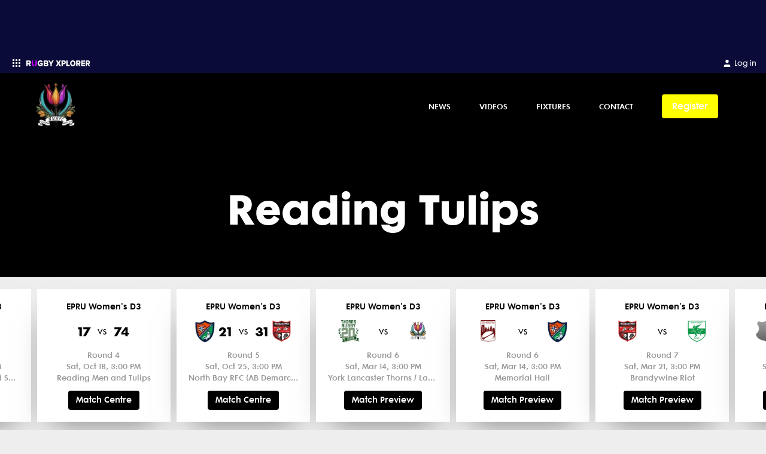

--- FILE ---
content_type: text/html; charset=utf-8
request_url: https://xplorer.rugby/reading-tulips
body_size: 13861
content:
<!DOCTYPE html><html lang="en"><head><meta charSet="utf-8"/><link rel="icon" type="image/x-icon" href="/images/favicon.ico"/><link rel="apple-touch-icon-precomposed" href="/images/apple-touch-icon-precomposed.png"/><meta name="apple-itunes-app" content="app-id=1348617362"/><meta name="viewport" content="width=device-width, initial-scale=1, maximum-scale=1"/><title>Reading Tulips - News, Videos, Fixtures &amp; Results</title><meta name="description" content="Stay updated with Reading Tulips Rugby Club&#x27;s latest news, match highlights, upcoming fixtures, and match results. Get in touch with us for inquiries and join the vibrant rugby community today!"/><meta name="keywords" content="Rugby News"/><meta property="og:title" content="Reading Tulips - News, Videos, Fixtures &amp; Results"/><meta property="og:description" content="Stay updated with Reading Tulips Rugby Club&#x27;s latest news, match highlights, upcoming fixtures, and match results. Get in touch with us for inquiries and join the vibrant rugby community today!"/><meta property="og:url" content="https://xplorer.rugby/reading-tulips"/><meta name="twitter:site" content="@rugbycomau"/><meta name="twitter:creator" content="@rugbycomau"/><meta name="twitter:title" content="Reading Tulips - News, Videos, Fixtures &amp; Results"/><meta name="twitter:description" content="Stay updated with Reading Tulips Rugby Club&#x27;s latest news, match highlights, upcoming fixtures, and match results. Get in touch with us for inquiries and join the vibrant rugby community today!"/><meta name="twitter:card" content="summary_large_image"/><meta property="og:type" content="website"/><meta name="twitter:image" content="https://d26phqdbpt0w91.cloudfront.net/NonVideo/86083750-c2f7-45fa-be2e-4828e0bad990.jpg"/><meta property="og:image" itemProp="image" content="https://d26phqdbpt0w91.cloudfront.net/NonVideo/86083750-c2f7-45fa-be2e-4828e0bad990.jpg"/><meta property="og:image:alt" content="Reading Tulips - News, Videos, Fixtures &amp; Results"/><meta property="fb:app_id" content="160393089189707"/><meta property="fb:pages" content="20262130730"/><link rel="canonical" href="https://xplorer.rugby/reading-tulips"/><meta name="next-head-count" content="23"/><script async="">(function(w,d,s,l,i){w[l]=w[l]||[];w[l].push({'gtm.start':
                        new Date().getTime(),event:'gtm.js'});var f=d.getElementsByTagName(s)[0],
                        j=d.createElement(s),dl=l!='dataLayer'?'&l='+l:'';j.async=true;j.src=
                        'https://www.googletagmanager.com/gtm.js?id='+i+dl;f.parentNode.insertBefore(j,f);
                        })(window,document,'script','dataLayer','GTM-K5D4CZ9');</script><script async="">
                !function(f,b,e,v,n,t,s)
                {if(f.fbq)return;n=f.fbq=function(){n.callMethod?
                n.callMethod.apply(n,arguments):n.queue.push(arguments)};
                if(!f._fbq)f._fbq=n;n.push=n;n.loaded=!0;n.version='2.0';
                n.queue=[];t=b.createElement(e);t.async=!0;
                t.src=v;s=b.getElementsByTagName(e)[0];
                s.parentNode.insertBefore(t,s)}(window, document,'script',
                'https://connect.facebook.net/en_US/fbevents.js');
                fbq('dataProcessingOptions', ['LDU'], 0, 0);
                fbq('dataProcessingOptions', ['LDU'], 0, 0);
                fbq('init', '318263572535073');
              </script><link rel="preload" href="/_next/static/css/57abf90e3b7a1a5b.css" as="style"/><link rel="stylesheet" href="/_next/static/css/57abf90e3b7a1a5b.css" data-n-g=""/><noscript data-n-css=""></noscript><script defer="" nomodule="" src="/_next/static/chunks/polyfills-c67a75d1b6f99dc8.js"></script><script src="/_next/static/chunks/webpack-4dd7e2df24b81d0c.js" defer=""></script><script src="/_next/static/chunks/framework-209d228742ce58bd.js" defer=""></script><script src="/_next/static/chunks/main-9ee6dd05d48b18b2.js" defer=""></script><script src="/_next/static/chunks/pages/_app-86d94865a0ad9ef0.js" defer=""></script><script src="/_next/static/chunks/413057b3-f06b023dca1c47e2.js" defer=""></script><script src="/_next/static/chunks/3320-68de0110c99a706b.js" defer=""></script><script src="/_next/static/chunks/892-ecc0050d96d3bdc1.js" defer=""></script><script src="/_next/static/chunks/9246-f43a6becb1f4f093.js" defer=""></script><script src="/_next/static/chunks/3309-4a30d2b1c8f96756.js" defer=""></script><script src="/_next/static/chunks/1693-7d58b59c4cf48a8c.js" defer=""></script><script src="/_next/static/chunks/557-96c67f4e774829f2.js" defer=""></script><script src="/_next/static/chunks/8485-cbad96db6369a5f7.js" defer=""></script><script src="/_next/static/chunks/3300-fd09536a17b3a8d7.js" defer=""></script><script src="/_next/static/chunks/6465-2a738e517ef7f83b.js" defer=""></script><script src="/_next/static/chunks/4450-aa06076d71270236.js" defer=""></script><script src="/_next/static/chunks/7498-34d3d02df80ec2ca.js" defer=""></script><script src="/_next/static/chunks/pages/%5Bclub%5D-8e9a189fb8996bb4.js" defer=""></script><script src="/_next/static/J9UUsTUObrGzxm0f85yDv/_buildManifest.js" defer=""></script><script src="/_next/static/J9UUsTUObrGzxm0f85yDv/_ssgManifest.js" defer=""></script></head><body class="bg-neutral-light text-neutral"><noscript><iframe src="https://www.googletagmanager.com/ns.html?id=GTM-K5D4CZ9" height="0" width="0" style="display:none;visibility:hidden"></iframe></noscript><div id="__next"><style data-emotion="css-global 10o81o5">@font-face{font-family:FuturaMaxiWXX-Book;font-display:swap;src:url('/fonts/futura-maxi/webfonts/FuturaMaxiWXX-Book.eot');src:url('/fonts/futura-maxi/webfonts/FuturaMaxiWXX-Book.eot?#iefix') format('embedded-opentype'),url('/fonts/futura-maxi/webfonts/FuturaMaxiWXX-Book.woff2') format('woff2'),url('/fonts/futura-maxi/webfonts/FuturaMaxiWXX-Book.woff') format('woff'),url('/fonts/futura-maxi/webfonts/FuturaMaxiWXX-Book.ttf') format('truetype');}@font-face{font-family:FuturaMaxiWXX-Demi;font-display:swap;src:url('/fonts/futura-maxi/webfonts/FuturaMaxiWXX-Demi.eot');src:url('/fonts/futura-maxi/webfonts/FuturaMaxiWXX-Demi.eot?#iefix') format('embedded-opentype'),url('/fonts/futura-maxi/webfonts/FuturaMaxiWXX-Demi.woff2') format('woff2'),url('/fonts/futura-maxi/webfonts/FuturaMaxiWXX-Demi.woff') format('woff'),url('/fonts/futura-maxi/webfonts/FuturaMaxiWXX-Demi.ttf') format('truetype');}@font-face{font-family:FuturaMaxiWXX-Bold;font-display:swap;src:url('/fonts/futura-maxi/webfonts/FuturaMaxiWXX-Bold.eot');src:url('/fonts/futura-maxi/webfonts/FuturaMaxiWXX-Bold.eot?#iefix') format('embedded-opentype'),url('/fonts/futura-maxi/webfonts/FuturaMaxiWXX-Bold.woff2') format('woff2'),url('/fonts/futura-maxi/webfonts/FuturaMaxiWXX-Bold.woff') format('woff'),url('/fonts/futura-maxi/webfonts/FuturaMaxiWXX-Bold.ttf') format('truetype');}body{font-family:FuturaMaxiWXX-Book,"Helvetica Neue",Helvetica,Arial,sans-serif;font-size:0.875rem;line-height:1.6;width:100%;}body *:focus{outline:none;}body main p,body main ul.bulleted,body main ol.bulleted{margin-bottom:1.25rem;}body main ul.bulleted{list-style:square outside none;margin-left:1rem;}body main ol.bulleted{list-style:decimal outside none;margin-left:1rem;}.grecaptcha-badge{display:none;}</style><style data-emotion="css zf0iqh">.css-zf0iqh{display:-webkit-box;display:-webkit-flex;display:-ms-flexbox;display:flex;-webkit-flex-direction:column;-ms-flex-direction:column;flex-direction:column;min-height:100vh;}</style><div class="css-zf0iqh"><style data-emotion="css eb8qtt">.css-eb8qtt{display:block;z-index:100;width:100%;}@media (min-width: 992px){.css-eb8qtt{display:none;}}</style><div class="sticky css-eb8qtt"><style data-emotion="css ei6c3m">.css-ei6c3m{position:-webkit-sticky;position:sticky;top:0;width:100%;z-index:105;}</style><div data-comp="black-bar-container" class="css-ei6c3m"><style data-emotion="css u2u6pp">.css-u2u6pp{background:#0B0B39;padding:0.25rem 1rem;display:-webkit-box;display:-webkit-flex;display:-ms-flexbox;display:flex;-webkit-box-pack:justify;-webkit-justify-content:space-between;justify-content:space-between;}</style><header class="css-u2u6pp"><div><style data-emotion="css 1x146p6">.css-1x146p6{color:#fff;float:left;font-size:0.75rem;}.css-1x146p6 svg{display:inline-block;margin-right:0.25rem;}</style><div class="css-1x146p6"><div><style data-emotion="css y9ohqy">.css-y9ohqy{display:inline-block;fill:#fff;width:24px;height:24px;margin-right:0.75rem;}</style><svg width="24" height="24" viewBox="0 0 24 24" fill="none" xmlns="http://www.w3.org/2000/svg"><path fill-rule="evenodd" clip-rule="evenodd" d="M5 6C5 5.44772 5.44772 5 6 5H7C7.55228 5 8 5.44772 8 6V7C8 7.55228 7.55228 8 7 8H6C5.44772 8 5 7.55228 5 7V6ZM5 11C5 10.4477 5.44772 10 6 10H7C7.55228 10 8 10.4477 8 11V12C8 12.5523 7.55228 13 7 13H6C5.44772 13 5 12.5523 5 12V11ZM6 15C5.44772 15 5 15.4477 5 16V17C5 17.5523 5.44772 18 6 18H7C7.55228 18 8 17.5523 8 17V16C8 15.4477 7.55228 15 7 15H6ZM10 6C10 5.44772 10.4477 5 11 5H12C12.5523 5 13 5.44772 13 6V7C13 7.55228 12.5523 8 12 8H11C10.4477 8 10 7.55228 10 7V6ZM11 10C10.4477 10 10 10.4477 10 11V12C10 12.5523 10.4477 13 11 13H12C12.5523 13 13 12.5523 13 12V11C13 10.4477 12.5523 10 12 10H11ZM10 16C10 15.4477 10.4477 15 11 15H12C12.5523 15 13 15.4477 13 16V17C13 17.5523 12.5523 18 12 18H11C10.4477 18 10 17.5523 10 17V16ZM16 5C15.4477 5 15 5.44772 15 6V7C15 7.55228 15.4477 8 16 8H17C17.5523 8 18 7.55228 18 7V6C18 5.44772 17.5523 5 17 5H16ZM15 11C15 10.4477 15.4477 10 16 10H17C17.5523 10 18 10.4477 18 11V12C18 12.5523 17.5523 13 17 13H16C15.4477 13 15 12.5523 15 12V11ZM16 15C15.4477 15 15 15.4477 15 16V17C15 17.5523 15.4477 18 16 18H17C17.5523 18 18 17.5523 18 17V16C18 15.4477 17.5523 15 17 15H16Z" fill="#fff"></path></svg><svg width="106.875" height="9.5" viewBox="0 0 270 24" fill="none" xmlns="http://www.w3.org/2000/svg"><g clip-path="url(#clip0_9_733)"><path fill-rule="evenodd" clip-rule="evenodd" d="M13.3936 7.90478C13.3936 6.37413 12.092 5.48922 10.5504 5.48922H5.89183V10.3541H10.5504C12.092 10.3541 13.3936 9.50377 13.3936 7.90478ZM12.3323 22.2636L8.90612 15.4577H5.89183V21.6046C5.89183 22.4182 5.22748 23.0781 4.40834 23.0781H0V1.85948C0 1.04546 0.664347 0.386054 1.48392 0.386054H11.441C16.5106 0.386054 19.3877 3.72026 19.3877 7.93895C19.3877 11.8852 16.9561 13.9945 14.8319 14.7428L19.4905 23.0781H13.6593C13.0977 23.0781 12.5839 22.7629 12.3323 22.2636ZM59.6637 0.0117188C64.6801 0.0117188 67.7105 2.69976 69.2595 5.52318L65.5064 7.49885C64.9083 7.8136 64.1903 7.64576 63.7469 7.13198C62.3923 5.56119 60.0344 4.47555 57.2538 5.73116C54.9212 6.78434 53.3988 9.17599 53.4013 11.7577C53.4056 15.4617 55.9968 18.3155 59.6637 18.3155C61.3137 18.3155 62.9971 17.6347 63.8048 16.9544V15.185H60.2132C59.408 15.185 58.755 14.5252 58.755 13.7116V10.0481H68.1378C68.9429 10.0481 69.5959 10.7079 69.5959 11.5219V19.0637C67.1716 21.7513 63.9058 23.4866 59.6637 23.4866C52.9639 23.4866 47.5096 18.9617 47.5096 11.7491C47.5096 4.53662 52.9639 0.0117188 59.6637 0.0117188ZM85.7925 0.507708C90.2478 0.507708 92.3745 3.47054 92.3745 6.36461C92.3745 9.22409 90.6533 11.1529 88.5263 11.6355C90.9228 12.0144 92.8134 14.3566 92.8134 17.2507C92.8134 20.5924 90.6194 23.4864 86.1975 23.4864H73.0335V1.99972C73.0335 1.17587 73.6882 0.507708 74.4958 0.507708H85.7925ZM98.2415 0.507708C98.9309 0.507708 99.5686 0.88007 99.9186 1.48683L104.242 8.9825L108.499 1.49721C108.848 0.884394 109.489 0.507708 110.183 0.507708H115.636L107.141 14.2189V23.4864H101.343V14.2189L92.8134 0.507708H98.2415ZM84.6785 14.3566H78.8393V18.491H84.6785C86.0628 18.491 86.9064 17.6641 86.9064 16.4238C86.9064 15.2873 86.0963 14.3566 84.6785 14.3566ZM84.4764 5.50314H78.8393V9.32702H84.4764C85.6577 9.32702 86.4674 8.53473 86.4674 7.39778C86.4674 6.29542 85.6577 5.50314 84.4764 5.50314Z" fill="white"></path><path d="M44.1244 0.51062V13.9447C44.1244 19.1966 41.1789 23 34.9952 23.4893V18.2345C37.167 17.732 38.296 16.0174 38.296 13.7752V1.97988C38.296 1.16817 38.9457 0.51062 39.7471 0.51062H44.1244ZM27.234 0.51062C28.0355 0.51062 28.6852 1.16836 28.6852 1.98031V13.7792C28.6852 16.0076 29.7768 17.7158 31.9521 18.2304V23.4893C25.7522 22.9777 22.8229 19.1574 22.8229 13.9828V0.51062H27.234Z" fill="#C800FF"></path></g><g clip-path="url(#clip1_9_733)"><path fill-rule="evenodd" clip-rule="evenodd" d="M195.985 0C202.517 0 207.383 4.86857 207.383 11.8286C207.383 18.7886 202.517 23.6571 195.985 23.6571C189.454 23.6571 184.555 18.7886 184.555 11.8286C184.555 4.86857 189.454 0 195.985 0ZM131.343 0.377145L135.506 7.54285L139.636 0.377145H146.167L139.22 11.4857L146.647 23.2457H140.148L135.506 15.5657L130.863 23.2457H124.364L131.792 11.52L124.844 0.377145H131.343ZM158.942 0.377145C163.744 0.377145 166.37 3.84 166.37 7.98857C166.37 12.1029 163.744 15.5657 158.942 15.5657H153.755V23.2457H148.248V0.377145H158.942ZM174.246 0.377145V18.1029H182.826V23.2457H168.739V0.377145H174.246ZM220.862 0.377145C225.601 0.377145 228.29 3.73714 228.29 7.98857C228.29 11.9657 226.049 14.0914 224.032 14.8457L228.386 23.2457H222.079L218.493 15.5657H215.676V23.2457H210.169V0.377145H220.862ZM246.988 0.377145V5.52H236.839V9.08571H246.764V14.2286H236.839V18.1029H246.988V23.2457H231.332V0.377145H246.988ZM260.883 0.377145C265.622 0.377145 268.311 3.73714 268.311 7.98857C268.311 11.9657 266.07 14.0914 264.053 14.8457L268.407 23.2457H262.1L258.514 15.5657H255.697V23.2457H250.19V0.377145H260.883ZM195.985 5.21143C192.463 5.21143 190.158 8.09143 190.158 11.8286C190.158 15.5314 192.463 18.4457 195.985 18.4457C199.507 18.4457 201.78 15.5314 201.78 11.8286C201.78 8.09143 199.507 5.21143 195.985 5.21143ZM158.109 5.52H153.755V10.4229H158.109C159.582 10.4229 160.767 9.53143 160.767 7.98857C160.767 6.41143 159.582 5.52 158.109 5.52ZM220.03 5.52H215.676V10.4229H220.03C221.503 10.4229 222.687 9.56571 222.687 7.95428C222.687 6.37714 221.503 5.52 220.03 5.52ZM260.051 5.52H255.697V10.4229H260.051C261.524 10.4229 262.708 9.56571 262.708 7.95428C262.708 6.37714 261.524 5.52 260.051 5.52Z" fill="white"></path></g><defs><clipPath id="clip0_9_733"><rect width="115.636" height="24" fill="white"></rect></clipPath><clipPath id="clip1_9_733"><rect width="145.143" height="24" fill="white" transform="translate(124.364)"></rect></clipPath></defs></svg></div></div></div><div><style data-emotion="css 19gfxvz">.css-19gfxvz{float:left;color:#fff;font-size:0.75rem;}</style><a href="https://myaccount.rugbyxplorer.com.au/" target="_blank" rel="noopener" class="css-19gfxvz"><style data-emotion="css 10tjc3p">.css-10tjc3p{display:inline-block;width:16px;fill:#fff;margin-right:0.25rem;}</style><svg title="My Account" class="css-10tjc3p" height="24px" width="24px" role="img" viewBox="0 0 24 24" xmlns="http://www.w3.org/2000/svg"> <path d="M20 21v-2a4 4 0 0 0-4-4H8a4 4 0 0 0-4 4v2"></path><circle cx="12" cy="7" r="4"></circle></svg><style data-emotion="css 1ukqcll">.css-1ukqcll{margin-top:0.125rem;}</style><span class="css-1ukqcll">Log in</span></a></div></header><style data-emotion="css 1l2k6j3">.css-1l2k6j3{background:#F7F7F7;color:#eeeeee;position:absolute;width:100%;z-index:200;-webkit-transition:opacity .5s ease;transition:opacity .5s ease;opacity:1;height:calc(100vh - 2rem);overflow:auto;padding-bottom:1.5rem;box-sizing:border-box;opacity:0;height:0;background:#0B0B39;}</style><div class="css-1l2k6j3"></div></div><style data-emotion="css 1xohg7p">.css-1xohg7p{top:2rem;z-index:100;}</style><header class="sticky css-1xohg7p"><style data-emotion="css 12hhxif">.css-12hhxif{color:#FFFFFF;background:#000000;}</style><nav class="css-12hhxif"><style data-emotion="css 14oux4i">.css-14oux4i{display:-webkit-box;display:-webkit-flex;display:-ms-flexbox;display:flex;-webkit-align-items:center;-webkit-box-align:center;-ms-flex-align:center;align-items:center;padding-top:0.25rem;padding-bottom:0.25rem;height:48px;z-index:100;position:relative;max-width:none!important;}@media (min-width: 992px){.css-14oux4i{height:5.7125rem;padding-top:0;padding-bottom:0;}}@media (min-width: 992px){.css-14oux4i{max-width:95%;}}</style><style data-emotion="css 1c72yym">.css-1c72yym{position:relative;padding-left:1rem;padding-right:1rem;margin:0 auto;display:-webkit-box;display:-webkit-flex;display:-ms-flexbox;display:flex;-webkit-align-items:center;-webkit-box-align:center;-ms-flex-align:center;align-items:center;padding-top:0.25rem;padding-bottom:0.25rem;height:48px;z-index:100;position:relative;max-width:none!important;}@media (min-width: 576px){.css-1c72yym{max-width:576px;}}@media (min-width: 768px){.css-1c72yym{max-width:768px;}}@media (min-width: 992px){.css-1c72yym{max-width:992px;}}@media (min-width: 1200px){.css-1c72yym{max-width:1200px;}}.css-1c72yym::after{content:" ";display:table;}.css-1c72yym [data-comp="rugby-container"]{padding-left:0;padding-right:0;}@media (min-width: 992px){.css-1c72yym{height:5.7125rem;padding-top:0;padding-bottom:0;}}@media (min-width: 992px){.css-1c72yym{max-width:95%;}}</style><div data-comp="rugby-container" class="css-1c72yym"><style data-emotion="css 13quqpj">.css-13quqpj{height:100%;position:absolute;left:2.5%;}</style><a class="css-13quqpj" href="/reading-tulips"><style data-emotion="css 1i8uxlk">.css-1i8uxlk{position:relative;top:50%;-webkit-transform:translateY(-50%);-moz-transform:translateY(-50%);-ms-transform:translateY(-50%);transform:translateY(-50%);display:-webkit-box;display:-webkit-flex;display:-ms-flexbox;display:flex;-webkit-box-pack:center;-ms-flex-pack:center;-webkit-justify-content:center;justify-content:center;-webkit-align-items:center;-webkit-box-align:center;-ms-flex-align:center;align-items:center;max-width:2rem;width:7rem;margin:5%;height:80%;max-height:80%;position:absolute;}@media (min-width: 992px){.css-1i8uxlk{max-width:20rem;width:12rem;}}</style><div class="css-1i8uxlk"><span style="box-sizing:border-box;display:block;overflow:hidden;width:initial;height:initial;background:none;opacity:1;border:0;margin:0;padding:0;position:absolute;top:0;left:0;bottom:0;right:0"><img alt="Reading Tulips" src="[data-uri]" decoding="async" data-nimg="fill" style="position:absolute;top:0;left:0;bottom:0;right:0;box-sizing:border-box;padding:0;border:none;margin:auto;display:block;width:0;height:0;min-width:100%;max-width:100%;min-height:100%;max-height:100%;object-fit:contain;object-position:left"/><noscript><img alt="Reading Tulips" loading="lazy" decoding="async" data-nimg="fill" style="position:absolute;top:0;left:0;bottom:0;right:0;box-sizing:border-box;padding:0;border:none;margin:auto;display:block;width:0;height:0;min-width:100%;max-width:100%;min-height:100%;max-height:100%;object-fit:contain;object-position:left" sizes="100vw" srcSet="/_next/image?url=https%3A%2F%2Fdpf0m541u9zk8.cloudfront.net%2Fru%2Fteam%2F91376.png%3Fv%3D1754052364957&amp;w=640&amp;q=75 640w, /_next/image?url=https%3A%2F%2Fdpf0m541u9zk8.cloudfront.net%2Fru%2Fteam%2F91376.png%3Fv%3D1754052364957&amp;w=750&amp;q=75 750w, /_next/image?url=https%3A%2F%2Fdpf0m541u9zk8.cloudfront.net%2Fru%2Fteam%2F91376.png%3Fv%3D1754052364957&amp;w=828&amp;q=75 828w, /_next/image?url=https%3A%2F%2Fdpf0m541u9zk8.cloudfront.net%2Fru%2Fteam%2F91376.png%3Fv%3D1754052364957&amp;w=1080&amp;q=75 1080w, /_next/image?url=https%3A%2F%2Fdpf0m541u9zk8.cloudfront.net%2Fru%2Fteam%2F91376.png%3Fv%3D1754052364957&amp;w=1200&amp;q=75 1200w, /_next/image?url=https%3A%2F%2Fdpf0m541u9zk8.cloudfront.net%2Fru%2Fteam%2F91376.png%3Fv%3D1754052364957&amp;w=1920&amp;q=75 1920w, /_next/image?url=https%3A%2F%2Fdpf0m541u9zk8.cloudfront.net%2Fru%2Fteam%2F91376.png%3Fv%3D1754052364957&amp;w=2048&amp;q=75 2048w, /_next/image?url=https%3A%2F%2Fdpf0m541u9zk8.cloudfront.net%2Fru%2Fteam%2F91376.png%3Fv%3D1754052364957&amp;w=3840&amp;q=75 3840w" src="/_next/image?url=https%3A%2F%2Fdpf0m541u9zk8.cloudfront.net%2Fru%2Fteam%2F91376.png%3Fv%3D1754052364957&amp;w=3840&amp;q=75"/></noscript></span></div></a><style data-emotion="css 1bge839">.css-1bge839{-webkit-flex:1;-ms-flex:1;flex:1;text-align:right;}</style><div class="css-1bge839"><style data-emotion="css 1tgwaqc">.css-1tgwaqc{list-style:none inside none;padding:0;margin:0;display:-webkit-box;display:-webkit-flex;display:-ms-flexbox;display:flex;-webkit-box-pack:end;-ms-flex-pack:end;-webkit-justify-content:flex-end;justify-content:flex-end;-webkit-align-items:center;-webkit-box-align:center;-ms-flex-align:center;align-items:center;}</style><ul class="css-1tgwaqc"><style data-emotion="css 18r4koj">.css-18r4koj{display:inline-block;margin-left:0.5rem;display:block;}@media (min-width: 992px){.css-18r4koj{margin-right:1rem;margin-left:0;}}@media (min-width: 768px){.css-18r4koj{display:block;}}</style><li title="Register" class="css-18r4koj"><style data-emotion="css lohw8u">.css-lohw8u{display:block;padding:0.25rem;background:transparent;}@media (min-width: 992px){.css-lohw8u{padding:1rem;font-size:0.75rem;}}</style><a href="https://myaccount.rugbyxplorer.com.au/choose-registration?name=Reading%20Tulips" target="_blank" rel="noopener" class="css-lohw8u"><style data-emotion="css 6f7ufs">.css-6f7ufs{-webkit-align-items:center;-webkit-box-align:center;-ms-flex-align:center;align-items:center;background-color:#ffff00;border:1px solid transparent;border-radius:4px;box-sizing:border-box;cursor:pointer;display:-webkit-inline-box;display:-webkit-inline-flex;display:-ms-inline-flexbox;display:inline-flex;height:32px;-webkit-box-pack:center;-ms-flex-pack:center;-webkit-justify-content:center;justify-content:center;-webkit-flex-shrink:0;-ms-flex-negative:0;flex-shrink:0;font-family:FuturaMaxiWXX-Demi,"Helvetica Neue",Helvetica,Arial,sans-serif;outline:0;position:relative;-webkit-user-select:none;-moz-user-select:none;-ms-user-select:none;user-select:none;white-space:nowrap;-webkit-text-decoration:none;text-decoration:none;font-size:0.8rem;font-weight:normal;padding-bottom:0.25rem;padding-left:0.75rem;padding-right:0.75rem;padding-top:0.25rem;color:#FFFFFF;}.css-6f7ufs:hover,.css-6f7ufs:focus{background-color:#dfdf00;}.css-6f7ufs:active{background-color:#dfdf00;}.css-6f7ufs.focus-visible{box-shadow:0 0 0 2px #ffff20;}</style><button aria-label="Register" class="css-6f7ufs">Register</button></a></li><style data-emotion="css 9lske8">.css-9lske8{display:inline-block;margin-left:0.5rem;margin-left:0.5rem;}@media (min-width: 992px){.css-9lske8{margin-right:1rem;margin-left:0;}}@media (min-width: 992px){.css-9lske8{display:none;}}.css-9lske8 >button{padding:0.25rem 0 0.25rem 0.25rem;}</style><li class="css-9lske8"><button><style data-emotion="css 1lmqp73">.css-1lmqp73{font-size:20px;fill:currentColor;}</style><span title="menu" class="css-1lmqp73" height="24px" width="24px">☰</span></button></li></ul></div></div><style data-emotion="css-global 1iqmrw6">body{overflow:visible;}</style><style data-emotion="css 1bt8k85">.css-1bt8k85{background:#202020;margin:0;list-style:none inside none;padding:0;max-height:0;-webkit-transition:max-height 400ms ease;transition:max-height 400ms ease;overflow:hidden;position:absolute;padding-top:83px;padding-bottom:115px;top:0;width:100%;z-index:-1;display:none;max-height:0;overflow-y:hidden;}.css-1bt8k85:before{content:"";background:#202020;top:0;height:100vh;width:100%;max-height:0;position:fixed;display:block;-webkit-transition:max-height 400ms ease;transition:max-height 400ms ease;}.css-1bt8k85:before{max-height:0;}</style><ul class="css-1bt8k85"><style data-emotion="css 1ocedr9">.css-1ocedr9{line-height:1;margin-bottom:2px;position:relative;overflow:hidden;}</style><li class="css-1ocedr9"><style data-emotion="css fmp2wp">.css-fmp2wp{display:block;padding:1.5rem 2rem;font-family:FuturaMaxiWXX-Demi,"Helvetica Neue",Helvetica,Arial,sans-serif;font-size:1rem;text-transform:uppercase;background:#000000;color:#FFFFFF;margin-bottom:0;}</style><a class="css-fmp2wp">News<style data-emotion="css 1h2ly0k">.css-1h2ly0k{position:absolute;right:1.5rem;top:20px;}</style><div class="css-1h2ly0k"><svg title="plus" height="24px" width="24px" role="img" viewBox="0 0 24 24" xmlns="http://www.w3.org/2000/svg"> <line x1="12" y1="5" x2="12" y2="19"></line><line x1="5" y1="12" x2="19" y2="12"></line> </svg></div></a><style data-emotion="css 1duze1d">.css-1duze1d{margin:0 0 -2px;list-style:none inside none;padding:0;max-height:0;overflow:hidden;-webkit-transition:max-height 400ms ease;transition:max-height 400ms ease;max-height:0;}</style><ul class="css-1duze1d"></ul></li><li class="css-1ocedr9"><a class="css-fmp2wp">Videos</a></li><li class="css-1ocedr9"><a class="css-fmp2wp">Fixtures</a></li><li class="css-1ocedr9"><a class="css-fmp2wp">Contact</a></li></ul><style data-emotion="css 2v3m6k">.css-2v3m6k{max-height:0;-webkit-transition:max-height 400ms ease;transition:max-height 400ms ease;overflow:hidden;position:absolute;width:100%;background:#000000;color:#6B6B6B;max-height:0;}</style><div class="css-2v3m6k"><style data-emotion="css vrwu2y">.css-vrwu2y{background:#FFFFFF;color:#6B6B6B;}</style><div class="css-vrwu2y"><style data-emotion="css e1rto8">.css-e1rto8{padding-top:1.5rem;padding-bottom:1.5rem;}@media (min-width: 768px){.css-e1rto8{padding-top:2.5rem;padding-bottom:2.5rem;}}</style><style data-emotion="css vfhvyq">.css-vfhvyq{position:relative;padding-left:1rem;padding-right:1rem;margin:0 auto;padding-top:1.5rem;padding-bottom:1.5rem;}@media (min-width: 576px){.css-vfhvyq{max-width:576px;}}@media (min-width: 768px){.css-vfhvyq{max-width:768px;}}@media (min-width: 992px){.css-vfhvyq{max-width:992px;}}@media (min-width: 1200px){.css-vfhvyq{max-width:1200px;}}.css-vfhvyq::after{content:" ";display:table;}.css-vfhvyq [data-comp="rugby-container"]{padding-left:0;padding-right:0;}@media (min-width: 768px){.css-vfhvyq{padding-top:2.5rem;padding-bottom:2.5rem;}}</style><div data-comp="rugby-container" class="css-vfhvyq"><form action="/news/search"><style data-emotion="css 1lsxpgz">.css-1lsxpgz{font-size:0.875rem;}@media (min-width: 768px){.css-1lsxpgz{font-size:1rem;}}</style><label for="keyword" class="css-1lsxpgz">Enter your search</label><style data-emotion="css aaa9iy">.css-aaa9iy{display:table;width:100%;border-bottom:1px solid #000000;padding:0.5rem 0;}@media (min-width: 768px){.css-aaa9iy{padding:0.75rem 0;}}.css-aaa9iy>div{display:table-cell;vertical-align:middle;}</style><div class="css-aaa9iy"><div><style data-emotion="css 4ywjk9">.css-4ywjk9{font-size:1.25rem;width:100%;-webkit-appearance:none;-moz-appearance:none;-ms-appearance:none;appearance:none;font-family:FuturaMaxiWXX-Book,"Helvetica Neue",Helvetica,Arial,sans-serif,system-ui,-apple-system,BlinkMacSystemFont,"Segoe UI",Roboto,"Helvetica Neue",Arial,"Noto Sans",sans-serif,"Apple Color Emoji","Segoe UI Emoji","Segoe UI Symbol","Noto Color Emoji";}@media (min-width: 768px){.css-4ywjk9{font-size:1.5rem;}}@media (min-width: 992px){.css-4ywjk9{font-size:1.875rem;}}</style><input type="search" placeholder="What are you looking for?" name="keyword" id="keyword" class="css-4ywjk9" value=""/></div><style data-emotion="css s2uf1z">.css-s2uf1z{text-align:right;}</style><div class="css-s2uf1z"><button aria-label="submit-search" type="submit"><style data-emotion="css 129ffmc">.css-129ffmc{height:50px;color:#000000;}</style><svg title="arrowRight" class="css-129ffmc" height="24px" width="24px" aria-hidden="true" focusable="false" role="img" viewBox="0 0 24 24" xmlns="http://www.w3.org/2000/svg"><line x1="5" y1="12" x2="19" y2="12"></line><polyline points="12 5 19 12 12 19"></polyline></svg></button></div></div></form></div></div></div></nav></header></div><style data-emotion="css d95bzt">.css-d95bzt{display:none;z-index:100;width:100%;}@media (min-width: 992px){.css-d95bzt{display:block;}}</style><div class="sticky css-d95bzt"><style data-emotion="css 1kl4bf4">.css-1kl4bf4{background:#0B0B39;}</style><style data-emotion="css 1qe5dzw">.css-1qe5dzw{background:#000000;background:#0B0B39;}</style><div class="css-1qe5dzw"><style data-emotion="css yh23nf">.css-yh23nf{text-align:center;display:-webkit-box;display:-webkit-flex;display:-ms-flexbox;display:flex;-webkit-box-pack:center;-ms-flex-pack:center;-webkit-justify-content:center;justify-content:center;-webkit-align-items:center;-webkit-box-align:center;-ms-flex-align:center;align-items:center;padding:1.25rem 0;color:#999999;display:none;min-height:50px;}@media (min-width: 576px){.css-yh23nf{display:-webkit-box;display:-webkit-flex;display:-ms-flexbox;display:flex;}}@media (min-width: 768px){.css-yh23nf{min-height:90px;}}</style><div id="div-gpt-ad-1624522087463-0" class="css-yh23nf" style="display:block"></div></div><div data-comp="black-bar-container" class="css-ei6c3m"><header class="css-u2u6pp"><div><div class="css-1x146p6"><div><svg width="24" height="24" viewBox="0 0 24 24" fill="none" xmlns="http://www.w3.org/2000/svg"><path fill-rule="evenodd" clip-rule="evenodd" d="M5 6C5 5.44772 5.44772 5 6 5H7C7.55228 5 8 5.44772 8 6V7C8 7.55228 7.55228 8 7 8H6C5.44772 8 5 7.55228 5 7V6ZM5 11C5 10.4477 5.44772 10 6 10H7C7.55228 10 8 10.4477 8 11V12C8 12.5523 7.55228 13 7 13H6C5.44772 13 5 12.5523 5 12V11ZM6 15C5.44772 15 5 15.4477 5 16V17C5 17.5523 5.44772 18 6 18H7C7.55228 18 8 17.5523 8 17V16C8 15.4477 7.55228 15 7 15H6ZM10 6C10 5.44772 10.4477 5 11 5H12C12.5523 5 13 5.44772 13 6V7C13 7.55228 12.5523 8 12 8H11C10.4477 8 10 7.55228 10 7V6ZM11 10C10.4477 10 10 10.4477 10 11V12C10 12.5523 10.4477 13 11 13H12C12.5523 13 13 12.5523 13 12V11C13 10.4477 12.5523 10 12 10H11ZM10 16C10 15.4477 10.4477 15 11 15H12C12.5523 15 13 15.4477 13 16V17C13 17.5523 12.5523 18 12 18H11C10.4477 18 10 17.5523 10 17V16ZM16 5C15.4477 5 15 5.44772 15 6V7C15 7.55228 15.4477 8 16 8H17C17.5523 8 18 7.55228 18 7V6C18 5.44772 17.5523 5 17 5H16ZM15 11C15 10.4477 15.4477 10 16 10H17C17.5523 10 18 10.4477 18 11V12C18 12.5523 17.5523 13 17 13H16C15.4477 13 15 12.5523 15 12V11ZM16 15C15.4477 15 15 15.4477 15 16V17C15 17.5523 15.4477 18 16 18H17C17.5523 18 18 17.5523 18 17V16C18 15.4477 17.5523 15 17 15H16Z" fill="#fff"></path></svg><svg width="106.875" height="9.5" viewBox="0 0 270 24" fill="none" xmlns="http://www.w3.org/2000/svg"><g clip-path="url(#clip0_9_733)"><path fill-rule="evenodd" clip-rule="evenodd" d="M13.3936 7.90478C13.3936 6.37413 12.092 5.48922 10.5504 5.48922H5.89183V10.3541H10.5504C12.092 10.3541 13.3936 9.50377 13.3936 7.90478ZM12.3323 22.2636L8.90612 15.4577H5.89183V21.6046C5.89183 22.4182 5.22748 23.0781 4.40834 23.0781H0V1.85948C0 1.04546 0.664347 0.386054 1.48392 0.386054H11.441C16.5106 0.386054 19.3877 3.72026 19.3877 7.93895C19.3877 11.8852 16.9561 13.9945 14.8319 14.7428L19.4905 23.0781H13.6593C13.0977 23.0781 12.5839 22.7629 12.3323 22.2636ZM59.6637 0.0117188C64.6801 0.0117188 67.7105 2.69976 69.2595 5.52318L65.5064 7.49885C64.9083 7.8136 64.1903 7.64576 63.7469 7.13198C62.3923 5.56119 60.0344 4.47555 57.2538 5.73116C54.9212 6.78434 53.3988 9.17599 53.4013 11.7577C53.4056 15.4617 55.9968 18.3155 59.6637 18.3155C61.3137 18.3155 62.9971 17.6347 63.8048 16.9544V15.185H60.2132C59.408 15.185 58.755 14.5252 58.755 13.7116V10.0481H68.1378C68.9429 10.0481 69.5959 10.7079 69.5959 11.5219V19.0637C67.1716 21.7513 63.9058 23.4866 59.6637 23.4866C52.9639 23.4866 47.5096 18.9617 47.5096 11.7491C47.5096 4.53662 52.9639 0.0117188 59.6637 0.0117188ZM85.7925 0.507708C90.2478 0.507708 92.3745 3.47054 92.3745 6.36461C92.3745 9.22409 90.6533 11.1529 88.5263 11.6355C90.9228 12.0144 92.8134 14.3566 92.8134 17.2507C92.8134 20.5924 90.6194 23.4864 86.1975 23.4864H73.0335V1.99972C73.0335 1.17587 73.6882 0.507708 74.4958 0.507708H85.7925ZM98.2415 0.507708C98.9309 0.507708 99.5686 0.88007 99.9186 1.48683L104.242 8.9825L108.499 1.49721C108.848 0.884394 109.489 0.507708 110.183 0.507708H115.636L107.141 14.2189V23.4864H101.343V14.2189L92.8134 0.507708H98.2415ZM84.6785 14.3566H78.8393V18.491H84.6785C86.0628 18.491 86.9064 17.6641 86.9064 16.4238C86.9064 15.2873 86.0963 14.3566 84.6785 14.3566ZM84.4764 5.50314H78.8393V9.32702H84.4764C85.6577 9.32702 86.4674 8.53473 86.4674 7.39778C86.4674 6.29542 85.6577 5.50314 84.4764 5.50314Z" fill="white"></path><path d="M44.1244 0.51062V13.9447C44.1244 19.1966 41.1789 23 34.9952 23.4893V18.2345C37.167 17.732 38.296 16.0174 38.296 13.7752V1.97988C38.296 1.16817 38.9457 0.51062 39.7471 0.51062H44.1244ZM27.234 0.51062C28.0355 0.51062 28.6852 1.16836 28.6852 1.98031V13.7792C28.6852 16.0076 29.7768 17.7158 31.9521 18.2304V23.4893C25.7522 22.9777 22.8229 19.1574 22.8229 13.9828V0.51062H27.234Z" fill="#C800FF"></path></g><g clip-path="url(#clip1_9_733)"><path fill-rule="evenodd" clip-rule="evenodd" d="M195.985 0C202.517 0 207.383 4.86857 207.383 11.8286C207.383 18.7886 202.517 23.6571 195.985 23.6571C189.454 23.6571 184.555 18.7886 184.555 11.8286C184.555 4.86857 189.454 0 195.985 0ZM131.343 0.377145L135.506 7.54285L139.636 0.377145H146.167L139.22 11.4857L146.647 23.2457H140.148L135.506 15.5657L130.863 23.2457H124.364L131.792 11.52L124.844 0.377145H131.343ZM158.942 0.377145C163.744 0.377145 166.37 3.84 166.37 7.98857C166.37 12.1029 163.744 15.5657 158.942 15.5657H153.755V23.2457H148.248V0.377145H158.942ZM174.246 0.377145V18.1029H182.826V23.2457H168.739V0.377145H174.246ZM220.862 0.377145C225.601 0.377145 228.29 3.73714 228.29 7.98857C228.29 11.9657 226.049 14.0914 224.032 14.8457L228.386 23.2457H222.079L218.493 15.5657H215.676V23.2457H210.169V0.377145H220.862ZM246.988 0.377145V5.52H236.839V9.08571H246.764V14.2286H236.839V18.1029H246.988V23.2457H231.332V0.377145H246.988ZM260.883 0.377145C265.622 0.377145 268.311 3.73714 268.311 7.98857C268.311 11.9657 266.07 14.0914 264.053 14.8457L268.407 23.2457H262.1L258.514 15.5657H255.697V23.2457H250.19V0.377145H260.883ZM195.985 5.21143C192.463 5.21143 190.158 8.09143 190.158 11.8286C190.158 15.5314 192.463 18.4457 195.985 18.4457C199.507 18.4457 201.78 15.5314 201.78 11.8286C201.78 8.09143 199.507 5.21143 195.985 5.21143ZM158.109 5.52H153.755V10.4229H158.109C159.582 10.4229 160.767 9.53143 160.767 7.98857C160.767 6.41143 159.582 5.52 158.109 5.52ZM220.03 5.52H215.676V10.4229H220.03C221.503 10.4229 222.687 9.56571 222.687 7.95428C222.687 6.37714 221.503 5.52 220.03 5.52ZM260.051 5.52H255.697V10.4229H260.051C261.524 10.4229 262.708 9.56571 262.708 7.95428C262.708 6.37714 261.524 5.52 260.051 5.52Z" fill="white"></path></g><defs><clipPath id="clip0_9_733"><rect width="115.636" height="24" fill="white"></rect></clipPath><clipPath id="clip1_9_733"><rect width="145.143" height="24" fill="white" transform="translate(124.364)"></rect></clipPath></defs></svg></div></div></div><div><a href="https://myaccount.rugbyxplorer.com.au/" target="_blank" rel="noopener" class="css-19gfxvz"><svg title="My Account" class="css-10tjc3p" height="24px" width="24px" role="img" viewBox="0 0 24 24" xmlns="http://www.w3.org/2000/svg"> <path d="M20 21v-2a4 4 0 0 0-4-4H8a4 4 0 0 0-4 4v2"></path><circle cx="12" cy="7" r="4"></circle></svg><span class="css-1ukqcll">Log in</span></a></div></header><div class="css-1l2k6j3"></div></div><header class="sticky css-1xohg7p"><style data-emotion="css 1ey6yq4">.css-1ey6yq4{color:#FFFFFF;position:relative;background:#000000;}</style><nav class="css-1ey6yq4"><style data-emotion="css 8vgrtf">.css-8vgrtf{display:-webkit-box;display:-webkit-flex;display:-ms-flexbox;display:flex;}@media (min-width: 992px){.css-8vgrtf{max-width:95%;}}</style><style data-emotion="css 1p8n82f">.css-1p8n82f{position:relative;padding-left:1rem;padding-right:1rem;margin:0 auto;display:-webkit-box;display:-webkit-flex;display:-ms-flexbox;display:flex;}@media (min-width: 576px){.css-1p8n82f{max-width:576px;}}@media (min-width: 768px){.css-1p8n82f{max-width:768px;}}@media (min-width: 992px){.css-1p8n82f{max-width:992px;}}@media (min-width: 1200px){.css-1p8n82f{max-width:1200px;}}.css-1p8n82f::after{content:" ";display:table;}.css-1p8n82f [data-comp="rugby-container"]{padding-left:0;padding-right:0;}@media (min-width: 992px){.css-1p8n82f{max-width:95%;}}</style><div data-comp="rugby-container" class="css-1p8n82f"><style data-emotion="css 1qwa4yf">.css-1qwa4yf{height:100%;position:absolute;}</style><a class="css-1qwa4yf" href="/reading-tulips"><div class="css-1i8uxlk"><span style="box-sizing:border-box;display:block;overflow:hidden;width:initial;height:initial;background:none;opacity:1;border:0;margin:0;padding:0;position:absolute;top:0;left:0;bottom:0;right:0"><img alt="Reading Tulips" src="[data-uri]" decoding="async" data-nimg="fill" style="position:absolute;top:0;left:0;bottom:0;right:0;box-sizing:border-box;padding:0;border:none;margin:auto;display:block;width:0;height:0;min-width:100%;max-width:100%;min-height:100%;max-height:100%;object-fit:contain;object-position:left"/><noscript><img alt="Reading Tulips" loading="lazy" decoding="async" data-nimg="fill" style="position:absolute;top:0;left:0;bottom:0;right:0;box-sizing:border-box;padding:0;border:none;margin:auto;display:block;width:0;height:0;min-width:100%;max-width:100%;min-height:100%;max-height:100%;object-fit:contain;object-position:left" sizes="100vw" srcSet="/_next/image?url=https%3A%2F%2Fdpf0m541u9zk8.cloudfront.net%2Fru%2Fteam%2F91376.png%3Fv%3D1754052364957&amp;w=640&amp;q=75 640w, /_next/image?url=https%3A%2F%2Fdpf0m541u9zk8.cloudfront.net%2Fru%2Fteam%2F91376.png%3Fv%3D1754052364957&amp;w=750&amp;q=75 750w, /_next/image?url=https%3A%2F%2Fdpf0m541u9zk8.cloudfront.net%2Fru%2Fteam%2F91376.png%3Fv%3D1754052364957&amp;w=828&amp;q=75 828w, /_next/image?url=https%3A%2F%2Fdpf0m541u9zk8.cloudfront.net%2Fru%2Fteam%2F91376.png%3Fv%3D1754052364957&amp;w=1080&amp;q=75 1080w, /_next/image?url=https%3A%2F%2Fdpf0m541u9zk8.cloudfront.net%2Fru%2Fteam%2F91376.png%3Fv%3D1754052364957&amp;w=1200&amp;q=75 1200w, /_next/image?url=https%3A%2F%2Fdpf0m541u9zk8.cloudfront.net%2Fru%2Fteam%2F91376.png%3Fv%3D1754052364957&amp;w=1920&amp;q=75 1920w, /_next/image?url=https%3A%2F%2Fdpf0m541u9zk8.cloudfront.net%2Fru%2Fteam%2F91376.png%3Fv%3D1754052364957&amp;w=2048&amp;q=75 2048w, /_next/image?url=https%3A%2F%2Fdpf0m541u9zk8.cloudfront.net%2Fru%2Fteam%2F91376.png%3Fv%3D1754052364957&amp;w=3840&amp;q=75 3840w" src="/_next/image?url=https%3A%2F%2Fdpf0m541u9zk8.cloudfront.net%2Fru%2Fteam%2F91376.png%3Fv%3D1754052364957&amp;w=3840&amp;q=75"/></noscript></span></div></a><div class="css-1bge839"><div><style data-emotion="css 15zvpjp">.css-15zvpjp{margin:0;list-style:none inside none;padding-left:0;padding-top:1.25rem;padding-bottom:1.25rem;display:-webkit-box;display:-webkit-flex;display:-ms-flexbox;display:flex;-webkit-box-pack:end;-ms-flex-pack:end;-webkit-justify-content:flex-end;justify-content:flex-end;-webkit-align-items:center;-webkit-box-align:center;-ms-flex-align:center;align-items:center;text-align:left;}</style><ul class="css-15zvpjp"><style data-emotion="css b6poi6">.css-b6poi6{position:relative;margin-right:1rem;fill:#FFFFFF;}.css-b6poi6:hover{background:#FFFFFF;color:#000000;fill:#F1F5F9;}.css-b6poi6:hover >ul{display:block!important;z-index:25;}</style><li class="css-b6poi6"><style data-emotion="css wnnc3a">.css-wnnc3a{display:block;padding:1rem 1rem;font-family:FuturaMaxiWXX-Demi,"Helvetica Neue",Helvetica,Arial,sans-serif;font-size:0.75rem;text-transform:uppercase;overflow:hidden;}</style><a class="css-wnnc3a" href="/reading-tulips/news">News</a><style data-emotion="css 1ermll6">.css-1ermll6{position:absolute;margin:0;list-style:none inside none;padding:1.25rem 0;color:#000000;background:#fff;right:0;display:none;}</style><ul class="css-1ermll6"></ul></li><li class="css-b6poi6"><a class="css-wnnc3a" href="/reading-tulips/videos">Videos</a></li><li class="css-b6poi6"><a class="css-wnnc3a" href="/reading-tulips/fixtures-results">Fixtures</a></li><li class="css-b6poi6"><a class="css-wnnc3a" href="/reading-tulips/contact">Contact</a></li><li class="css-b6poi6"><a href="https://myaccount.rugbyxplorer.com.au/choose-registration?name=Reading%20Tulips" target="_blank" rel="noopener" class="css-wnnc3a"><style data-emotion="css 14onfrh">.css-14onfrh{-webkit-align-items:center;-webkit-box-align:center;-ms-flex-align:center;align-items:center;background-color:#ffff00;border:1px solid transparent;border-radius:4px;box-sizing:border-box;cursor:pointer;display:-webkit-inline-box;display:-webkit-inline-flex;display:-ms-inline-flexbox;display:inline-flex;height:40px;-webkit-box-pack:center;-ms-flex-pack:center;-webkit-justify-content:center;justify-content:center;-webkit-flex-shrink:0;-ms-flex-negative:0;flex-shrink:0;font-family:FuturaMaxiWXX-Demi,"Helvetica Neue",Helvetica,Arial,sans-serif;outline:0;position:relative;-webkit-user-select:none;-moz-user-select:none;-ms-user-select:none;user-select:none;white-space:nowrap;-webkit-text-decoration:none;text-decoration:none;font-size:0.875rem;font-weight:normal;padding-bottom:0.5rem;padding-left:1rem;padding-right:1rem;padding-top:0.5rem;color:#FFFFFF;}.css-14onfrh:hover,.css-14onfrh:focus{background-color:#dfdf00;}.css-14onfrh:active{background-color:#dfdf00;}.css-14onfrh.focus-visible{box-shadow:0 0 0 2px #ffff20;}</style><button aria-label="Register" class="css-14onfrh">Register</button></a></li></ul></div></div></div><div class="css-2v3m6k"><div class="css-vrwu2y"><div data-comp="rugby-container" class="css-vfhvyq"><form action="/news/search"><label for="keyword" class="css-1lsxpgz">Enter your search</label><div class="css-aaa9iy"><div><input type="search" placeholder="What are you looking for?" name="keyword" id="keyword" class="css-4ywjk9" value=""/></div><div class="css-s2uf1z"><button aria-label="submit-search" type="submit"><svg title="arrowRight" class="css-129ffmc" height="24px" width="24px" aria-hidden="true" focusable="false" role="img" viewBox="0 0 24 24" xmlns="http://www.w3.org/2000/svg"><line x1="5" y1="12" x2="19" y2="12"></line><polyline points="12 5 19 12 12 19"></polyline></svg></button></div></div></form></div></div></div></nav></header></div><main class="overflow-hidden"><style data-emotion="css mpiah1">.css-mpiah1{overflow:visible;padding-bottom:0;text-align:initial;content-visibility:auto;contain-intrinsic-size:auto 10px;}@media (min-width: 768px){.css-mpiah1{padding-bottom:0;content-visibility:auto;contain-intrinsic-size:auto 10px;}}@media (min-width: 992px){.css-mpiah1{padding-bottom:0;content-visibility:auto;contain-intrinsic-size:auto 10px;}}</style><div class="css-mpiah1"><style data-emotion="css 1n271q9">.css-1n271q9{background:#000000;color:#FFFFFF;text-align:center;padding:2.5rem 0;}@media (min-width: 768px){.css-1n271q9{padding:3rem 0;}}@media (min-width: 992px){.css-1n271q9{padding:4rem 0;}}</style><section class="css-1n271q9"><style data-emotion="css 1kkgp5m">.css-1kkgp5m{position:relative;padding-left:1rem;padding-right:1rem;margin:0 auto;}@media (min-width: 576px){.css-1kkgp5m{max-width:576px;}}@media (min-width: 768px){.css-1kkgp5m{max-width:768px;}}@media (min-width: 992px){.css-1kkgp5m{max-width:992px;}}@media (min-width: 1200px){.css-1kkgp5m{max-width:1200px;}}.css-1kkgp5m::after{content:" ";display:table;}.css-1kkgp5m [data-comp="rugby-container"]{padding-left:0;padding-right:0;}</style><div data-comp="rugby-container" class="css-1kkgp5m"><style data-emotion="css 1cxmrnn">.css-1cxmrnn{font-family:FuturaMaxiWXX-Bold,"HelveticaNeue-Bold",Helvetica,Arial,sans-serif;font-weight:400;font-size:1.875rem;}@media (min-width: 768px){.css-1cxmrnn{font-size:3rem;}}@media (min-width: 992px){.css-1cxmrnn{font-size:4rem;}}</style><h1 class="css-1cxmrnn">Reading Tulips</h1></div></section></div><style data-emotion="css 1asxavc">.css-1asxavc{height:262px;}</style><div class="css-1asxavc"></div><style data-emotion="css 6qu40m">.css-6qu40m{overflow:visible;padding-bottom:2.5rem;text-align:initial;content-visibility:auto;contain-intrinsic-size:auto 10px;}@media (min-width: 768px){.css-6qu40m{padding-bottom:4rem;content-visibility:auto;contain-intrinsic-size:auto 10px;}}@media (min-width: 992px){.css-6qu40m{padding-bottom:6rem;content-visibility:auto;contain-intrinsic-size:auto 10px;}}</style><div class="css-6qu40m"> </div><div class="css-6qu40m"><div data-comp="rugby-container" class="css-1kkgp5m"><style data-emotion="css 13iw6nt">.css-13iw6nt{display:-webkit-box;display:-webkit-flex;display:-ms-flexbox;display:flex;margin-bottom:1.5rem;}</style><div class="css-13iw6nt"><style data-emotion="css gtb3c5">.css-gtb3c5{font-family:FuturaMaxiWXX-Bold,"HelveticaNeue-Bold",Helvetica,Arial,sans-serif;font-weight:400;font-size:1.5rem;color:#000000;margin-bottom:1.25rem;-webkit-box-flex:2;-webkit-flex-grow:2;-ms-flex-positive:2;flex-grow:2;}</style><h2 class="css-gtb3c5">News</h2></div><style data-emotion="css fjhwin">.css-fjhwin{color:#6B6B6B;margin-bottom:1.25rem;}</style><div class="css-fjhwin"><style data-emotion="css iqlwq4">.css-iqlwq4{margin-top:1.25rem;margin-bottom:0.5rem;font-size:1.25rem;font-weight:400;}</style><h2 class="css-iqlwq4">Your club has not added any news.</h2><div>Please contact your club to add in their news articles.</div></div></div></div><div class="css-6qu40m"><div><style data-emotion="css 15zfoby">.css-15zfoby{text-align:center;display:-webkit-box;display:-webkit-flex;display:-ms-flexbox;display:flex;-webkit-box-pack:center;-ms-flex-pack:center;-webkit-justify-content:center;justify-content:center;-webkit-align-items:center;-webkit-box-align:center;-ms-flex-align:center;align-items:center;padding:1.25rem 0;color:#999999;min-height:50px;}@media (min-width: 768px){.css-15zfoby{min-height:90px;}}</style><div id="div-gpt-ad-1624520873968-0" class="css-15zfoby" style="display:block"></div></div></div><div class="css-6qu40m"><div data-comp="rugby-container" class="css-1kkgp5m"><div class="css-13iw6nt"><h2 class="css-gtb3c5">Latest Videos</h2></div><div class="css-fjhwin"><h2 class="css-iqlwq4">Your club has not added any videos.</h2><div>Please contact your club to add in their videos.</div></div></div></div></main><div><div id="div-gpt-ad-1624520814353-0" class="css-15zfoby" style="display:block"></div></div><style data-emotion="css xd15lg">.css-xd15lg{background:#000000;color:#FFFFFF;padding:2rem 0;}</style><footer class="css-xd15lg"><div data-comp="rugby-container" class="css-1kkgp5m"><style data-emotion="css ua53ju">@media (min-width: 576px){.css-ua53ju{display:grid;grid-column-gap:4rem;grid-template-columns:1fr 1fr;}}@media (min-width: 992px){.css-ua53ju{display:block;}}</style><div class="css-ua53ju"><style data-emotion="css 8h1x8">.css-8h1x8{margin-bottom:2rem;}@media (min-width: 992px){.css-8h1x8{display:grid;grid-column-gap:4rem;grid-template-columns:1fr 2.5fr;}}</style><div class="css-8h1x8"><div><a href="/reading-tulips"><style data-emotion="css 1v4j5c2">.css-1v4j5c2{padding-bottom:0.75rem;}</style><figure class="css-1v4j5c2"><style data-emotion="css fdj7ui">.css-fdj7ui{max-width:12rem;height:6rem;position:relative;}@media (min-width: 992px){.css-fdj7ui{max-width:15rem;height:8rem;}}</style><div class="css-fdj7ui"><span style="box-sizing:border-box;display:block;overflow:hidden;width:initial;height:initial;background:none;opacity:1;border:0;margin:0;padding:0;position:absolute;top:0;left:0;bottom:0;right:0"><img alt="Reading Tulips" src="[data-uri]" decoding="async" data-nimg="fill" style="position:absolute;top:0;left:0;bottom:0;right:0;box-sizing:border-box;padding:0;border:none;margin:auto;display:block;width:0;height:0;min-width:100%;max-width:100%;min-height:100%;max-height:100%;object-fit:contain;object-position:left"/><noscript><img alt="Reading Tulips" loading="lazy" decoding="async" data-nimg="fill" style="position:absolute;top:0;left:0;bottom:0;right:0;box-sizing:border-box;padding:0;border:none;margin:auto;display:block;width:0;height:0;min-width:100%;max-width:100%;min-height:100%;max-height:100%;object-fit:contain;object-position:left" sizes="100vw" srcSet="/_next/image?url=https%3A%2F%2Fdpf0m541u9zk8.cloudfront.net%2Fru%2Fteam%2F91376.png%3Fv%3D1754052364957&amp;w=640&amp;q=75 640w, /_next/image?url=https%3A%2F%2Fdpf0m541u9zk8.cloudfront.net%2Fru%2Fteam%2F91376.png%3Fv%3D1754052364957&amp;w=750&amp;q=75 750w, /_next/image?url=https%3A%2F%2Fdpf0m541u9zk8.cloudfront.net%2Fru%2Fteam%2F91376.png%3Fv%3D1754052364957&amp;w=828&amp;q=75 828w, /_next/image?url=https%3A%2F%2Fdpf0m541u9zk8.cloudfront.net%2Fru%2Fteam%2F91376.png%3Fv%3D1754052364957&amp;w=1080&amp;q=75 1080w, /_next/image?url=https%3A%2F%2Fdpf0m541u9zk8.cloudfront.net%2Fru%2Fteam%2F91376.png%3Fv%3D1754052364957&amp;w=1200&amp;q=75 1200w, /_next/image?url=https%3A%2F%2Fdpf0m541u9zk8.cloudfront.net%2Fru%2Fteam%2F91376.png%3Fv%3D1754052364957&amp;w=1920&amp;q=75 1920w, /_next/image?url=https%3A%2F%2Fdpf0m541u9zk8.cloudfront.net%2Fru%2Fteam%2F91376.png%3Fv%3D1754052364957&amp;w=2048&amp;q=75 2048w, /_next/image?url=https%3A%2F%2Fdpf0m541u9zk8.cloudfront.net%2Fru%2Fteam%2F91376.png%3Fv%3D1754052364957&amp;w=3840&amp;q=75 3840w" src="/_next/image?url=https%3A%2F%2Fdpf0m541u9zk8.cloudfront.net%2Fru%2Fteam%2F91376.png%3Fv%3D1754052364957&amp;w=3840&amp;q=75"/></noscript></span></div><figcaption><style data-emotion="css 6tvo3w">.css-6tvo3w{font-size:0.75rem;margin-bottom:1.25rem;margin-top:1rem;}</style><p class="css-6tvo3w"></p></figcaption></figure></a><style data-emotion="css 1cb1t4x">.css-1cb1t4x{display:-webkit-box;display:-webkit-flex;display:-ms-flexbox;display:flex;}.css-1cb1t4x >*{margin-right:0.75rem;}@media (min-width: 768px){.css-1cb1t4x >*{margin-right:1rem;}}</style><div class="socialNav css-1cb1t4x"></div></div><style data-emotion="css wq8e1i">.css-wq8e1i{display:none;}@media (min-width: 992px){.css-wq8e1i{display:block;float:right;}}</style><div class="css-wq8e1i"><nav><style data-emotion="css 1sfw0tz">.css-1sfw0tz{list-style:none inside none;padding:0;margin:0;display:grid;grid-template-columns:1fr 1fr 1fr 1fr;grid-column-gap:1.5rem;grid-row-gap:1.5rem;}</style><ul class="css-1sfw0tz"><li><style data-emotion="css 3ciqw6">.css-3ciqw6{font-family:FuturaMaxiWXX-Bold,"HelveticaNeue-Bold",Helvetica,Arial,sans-serif;font-size:1rem;margin-bottom:0.5rem;display:inline-block;}</style><a class="css-3ciqw6" href="/reading-tulips/news">News</a><style data-emotion="css sbgd27">.css-sbgd27{list-style:none inside none;padding:0;margin:0;}</style><ul class="css-sbgd27"></ul></li><li><a class="css-3ciqw6" href="/reading-tulips/videos">Videos</a></li><li><a class="css-3ciqw6" href="/reading-tulips/fixtures-results">Fixtures</a></li><li><a class="css-3ciqw6" href="/reading-tulips/contact">Contact</a></li></ul></nav></div></div><style data-emotion="css 18vbory">.css-18vbory{float:none;display:block;}@media (min-width: 992px){.css-18vbory{float:right;display:block;}}</style><div class="css-18vbory"><style data-emotion="css l27tcv">.css-l27tcv{margin-bottom:1.5rem;overflow:auto;}</style><nav class="css-l27tcv"><ul class="css-sbgd27"><style data-emotion="css 1hmaf9v">@media (min-width: 992px){.css-1hmaf9v{display:inline-block;padding-left:1rem;}}</style><li class="css-1hmaf9v"><style data-emotion="css 1v63kd4">.css-1v63kd4{font-size:0.75rem;display:inline-block;opacity:0.6;padding:0 0 0.25rem;}.css-1v63kd4:hover,.css-1v63kd4:focus{opacity:1;}@media (min-width: 992px){.css-1v63kd4{font-size:0.8rem;padding:0;}}</style><a href="https://australia.rugby/terms-and-conditions" target="_blank" rel="noopener" class="css-1v63kd4">Terms and Conditions</a></li><li class="css-1hmaf9v"><a href="https://australia.rugby/privacy" target="_blank" rel="noopener" class="css-1v63kd4">Privacy Policy</a></li></ul></nav></div></div><style data-emotion="css whzjo">.css-whzjo{display:block;font-size:0.75rem;opacity:0.6;color:inherit;-webkit-text-decoration:none;text-decoration:none;cursor:pointer;}@media (min-width: 992px){.css-whzjo{float:left;font-size:0.8rem;}}</style><a href="https://xplorer.rugby" target="_blank" rel="noopener noreferrer" class="css-whzjo">© 2026 Reading Tulips. This website is powered by Rugby Xplorer. All rights reserved.</a></div></footer><div><style data-emotion="css 7i5jyc">.css-7i5jyc{text-align:center;display:-webkit-box;display:-webkit-flex;display:-ms-flexbox;display:flex;-webkit-box-pack:center;-ms-flex-pack:center;-webkit-justify-content:center;justify-content:center;-webkit-align-items:center;-webkit-box-align:center;-ms-flex-align:center;align-items:center;padding:1.25rem 0;color:#999999;position:fixed;padding:0;bottom:0;margin:0!important;z-index:5;width:100%;background:rgb(240 240 240 / 5%);display:-webkit-box;display:-webkit-flex;display:-ms-flexbox;display:flex;text-align:center;}@media (min-width: 768px){.css-7i5jyc{display:none;background:none;z-index:-1;}}</style><div id="div-gpt-ad-1624521958948-0" class="css-7i5jyc" style="display:block"></div></div></div></div><script id="__NEXT_DATA__" type="application/json">{"props":{"pageProps":{"mediaItems":[],"videos":[],"matchCards":[{"__typename":"FixtureItem","id":"jbcWn6xmeeeJxKRfc","compId":"FvMWcm6QzWjL2BArY","compName":"EPRU D3 Women","dateTime":"2024-09-21T15:00:00+00:00","group":"","isLive":false,"isBye":false,"round":"Round 2","season":"2024/2025","status":"Result","venue":"EPRU TBD Venue","sourceType":"2","homeTeam":{"__typename":"Team","id":"jbcWn6xmeeeJxKRfc_hxGjrPETNKMien7Ti","name":"Reading Women Senior Club","score":"10","crest":"https://dpf0m541u9zk8.cloudfront.net/ru/team/91376.png?v=1754052364957"},"awayTeam":{"__typename":"Team","id":"jbcWn6xmeeeJxKRfc_anYWPETxz9r8xNkmQ","name":"Philly RFC D3 Senior Club","score":"55","crest":"https://dpf0m541u9zk8.cloudfront.net/ru/team/91371.png?v=1710874696343"},"fixtureMeta":null},{"__typename":"FixtureItem","id":"fk8mSYCJixNZpBkcx","compId":"FvMWcm6QzWjL2BArY","compName":"EPRU D3 Women","dateTime":"2024-09-21T15:00:00+00:00","group":"","isLive":false,"isBye":false,"round":"Round 2","season":"2024/2025","status":"Result","venue":"EPRU TBD Venue","sourceType":"2","homeTeam":{"__typename":"Team","id":"fk8mSYCJixNZpBkcx_9migHuPNJWSh57m2C","name":"South Jersey Women Senior Club","score":"0","crest":"https://dpf0m541u9zk8.cloudfront.net/ru/team/91380.png?v=1712608383344"},"awayTeam":{"__typename":"Team","id":"fk8mSYCJixNZpBkcx_om3hQqgQNeTaYSsqY","name":"Brandywine Women Senior Club","score":"62","crest":"https://dpf0m541u9zk8.cloudfront.net/ru/team/91358.png?v=1726849221126"},"fixtureMeta":null},{"__typename":"FixtureItem","id":"Qx6dHHBAoGpWo6GFh","compId":"FvMWcm6QzWjL2BArY","compName":"EPRU D3 Women","dateTime":"2024-09-28T15:00:00+00:00","group":"","isLive":false,"isBye":false,"round":"Round 3","season":"2024/2025","status":"Result","venue":"EPRU TBD Venue","sourceType":"2","homeTeam":{"__typename":"Team","id":"Qx6dHHBAoGpWo6GFh_aAGLqqRLRARzpB9iA","name":"North Bay WD3","score":"33","crest":"https://dpf0m541u9zk8.cloudfront.net/ru/team/105258.png?v=1711994501913"},"awayTeam":{"__typename":"Team","id":"Qx6dHHBAoGpWo6GFh_anYWPETxz9r8xNkmQ","name":"Philly RFC D3 Senior Club","score":"17","crest":"https://dpf0m541u9zk8.cloudfront.net/ru/team/91371.png?v=1710874696343"},"fixtureMeta":null},{"__typename":"FixtureItem","id":"hFDQwwrTC6u2s8fBZ","compId":"FvMWcm6QzWjL2BArY","compName":"EPRU D3 Women","dateTime":"2024-10-05T15:00:00+00:00","group":"","isLive":false,"isBye":false,"round":"Round 4","season":"2024/2025","status":"Result","venue":"Philadelphia-Whitemarsh RFC","sourceType":"2","homeTeam":{"__typename":"Team","id":"hFDQwwrTC6u2s8fBZ_9migHuPNJWSh57m2C","name":"South Jersey Women Senior Club","score":"22","crest":"https://dpf0m541u9zk8.cloudfront.net/ru/team/91380.png?v=1712608383344"},"awayTeam":{"__typename":"Team","id":"hFDQwwrTC6u2s8fBZ_hxGjrPETNKMien7Ti","name":"Reading Women Senior Club","score":"22","crest":"https://dpf0m541u9zk8.cloudfront.net/ru/team/91376.png?v=1754052364957"},"fixtureMeta":null},{"__typename":"FixtureItem","id":"8mhLKtbjrDeRD5hXz","compId":"FvMWcm6QzWjL2BArY","compName":"EPRU D3 Women","dateTime":"2024-10-05T15:00:00+00:00","group":"","isLive":false,"isBye":false,"round":"Round 4","season":"2024/2025","status":"Result","venue":"EPRU TBD Venue","sourceType":"2","homeTeam":{"__typename":"Team","id":"8mhLKtbjrDeRD5hXz_DDGL5D4fFPTxNejBt","name":"Wilmington Women Senior Club","score":"0","crest":"https://dpf0m541u9zk8.cloudfront.net/ru/team/91382.png?v=1710351741751"},"awayTeam":{"__typename":"Team","id":"8mhLKtbjrDeRD5hXz_9ZFLiPPztyYxYrCbs","name":"Thorns Rugby Senior Club","score":"28","crest":"https://dpf0m541u9zk8.cloudfront.net/ru/team/91383.png?v=1750219588861"},"fixtureMeta":null},{"__typename":"FixtureItem","id":"FPoCtBktKzYgME98X","compId":"FvMWcm6QzWjL2BArY","compName":"EPRU D3 Women","dateTime":"2024-10-05T15:00:00+00:00","group":"","isLive":false,"isBye":false,"round":"Round 4","season":"2024/2025","status":"Result","venue":"EPRU TBD Venue","sourceType":"2","homeTeam":{"__typename":"Team","id":"FPoCtBktKzYgME98X_om3hQqgQNeTaYSsqY","name":"Brandywine Women Senior Club","score":"31","crest":"https://dpf0m541u9zk8.cloudfront.net/ru/team/91358.png?v=1726849221126"},"awayTeam":{"__typename":"Team","id":"FPoCtBktKzYgME98X_anYWPETxz9r8xNkmQ","name":"Philly RFC D3 Senior Club","score":"0","crest":"https://dpf0m541u9zk8.cloudfront.net/ru/team/91371.png?v=1710874696343"},"fixtureMeta":null},{"__typename":"FixtureItem","id":"GM3eHJADEptaC5qQw","compId":"FvMWcm6QzWjL2BArY","compName":"EPRU D3 Women","dateTime":"2024-10-12T15:00:00+00:00","group":"","isLive":false,"isBye":false,"round":"Round 5","season":"2024/2025","status":"Result","venue":"EPRU TBD Venue","sourceType":"2","homeTeam":{"__typename":"Team","id":"GM3eHJADEptaC5qQw_9ZFLiPPztyYxYrCbs","name":"Thorns Rugby Senior Club","score":"19","crest":"https://dpf0m541u9zk8.cloudfront.net/ru/team/91383.png?v=1750219588861"},"awayTeam":{"__typename":"Team","id":"GM3eHJADEptaC5qQw_anYWPETxz9r8xNkmQ","name":"Philly RFC D3 Senior Club","score":"19","crest":"https://dpf0m541u9zk8.cloudfront.net/ru/team/91371.png?v=1710874696343"},"fixtureMeta":null},{"__typename":"FixtureItem","id":"cF2syeTLR6FTihunP","compId":"FvMWcm6QzWjL2BArY","compName":"EPRU D3 Women","dateTime":"2024-10-12T15:00:00+00:00","group":"","isLive":false,"isBye":false,"round":"Round 5","season":"2024/2025","status":"Result","venue":"EPRU TBD Venue","sourceType":"2","homeTeam":{"__typename":"Team","id":"cF2syeTLR6FTihunP_aAGLqqRLRARzpB9iA","name":"North Bay WD3","score":"21","crest":"https://dpf0m541u9zk8.cloudfront.net/ru/team/105258.png?v=1711994501913"},"awayTeam":{"__typename":"Team","id":"cF2syeTLR6FTihunP_om3hQqgQNeTaYSsqY","name":"Brandywine Women Senior Club","score":"7","crest":"https://dpf0m541u9zk8.cloudfront.net/ru/team/91358.png?v=1726849221126"},"fixtureMeta":null},{"__typename":"FixtureItem","id":"A6ibrtKhxcSwEQTQp","compId":"FvMWcm6QzWjL2BArY","compName":"EPRU D3 Women","dateTime":"2024-10-19T15:00:00+00:00","group":"","isLive":false,"isBye":false,"round":"Round 6","season":"2024/2025","status":"Result","venue":"EPRU TBD Venue","sourceType":"2","homeTeam":{"__typename":"Team","id":"A6ibrtKhxcSwEQTQp_9ZFLiPPztyYxYrCbs","name":"Thorns Rugby Senior Club","score":"52","crest":"https://dpf0m541u9zk8.cloudfront.net/ru/team/91383.png?v=1750219588861"},"awayTeam":{"__typename":"Team","id":"A6ibrtKhxcSwEQTQp_9migHuPNJWSh57m2C","name":"South Jersey Women Senior Club","score":"5","crest":"https://dpf0m541u9zk8.cloudfront.net/ru/team/91380.png?v=1712608383344"},"fixtureMeta":null},{"__typename":"FixtureItem","id":"omYuxjQ9EDTFmjDLv","compId":"FvMWcm6QzWjL2BArY","compName":"EPRU D3 Women","dateTime":"2024-10-26T15:00:00+00:00","group":"","isLive":false,"isBye":false,"round":"Round 7","season":"2024/2025","status":"Result","venue":"EPRU TBD Venue","sourceType":"2","homeTeam":{"__typename":"Team","id":"omYuxjQ9EDTFmjDLv_hxGjrPETNKMien7Ti","name":"Reading Women Senior Club","score":"10","crest":"https://dpf0m541u9zk8.cloudfront.net/ru/team/91376.png?v=1754052364957"},"awayTeam":{"__typename":"Team","id":"omYuxjQ9EDTFmjDLv_aAGLqqRLRARzpB9iA","name":"North Bay WD3","score":"50","crest":"https://dpf0m541u9zk8.cloudfront.net/ru/team/105258.png?v=1711994501913"},"fixtureMeta":null},{"__typename":"FixtureItem","id":"durx2NL6wyMDxHNv7","compId":"FvMWcm6QzWjL2BArY","compName":"EPRU D3 Women","dateTime":"2024-10-26T15:00:00+00:00","group":"","isLive":false,"isBye":false,"round":"Round 7","season":"2024/2025","status":"Result","venue":"EPRU TBD Venue","sourceType":"2","homeTeam":{"__typename":"Team","id":"durx2NL6wyMDxHNv7_om3hQqgQNeTaYSsqY","name":"Brandywine Women Senior Club","score":"22","crest":"https://dpf0m541u9zk8.cloudfront.net/ru/team/91358.png?v=1726849221126"},"awayTeam":{"__typename":"Team","id":"durx2NL6wyMDxHNv7_9ZFLiPPztyYxYrCbs","name":"Thorns Rugby Senior Club","score":"15","crest":"https://dpf0m541u9zk8.cloudfront.net/ru/team/91383.png?v=1750219588861"},"fixtureMeta":null},{"__typename":"FixtureItem","id":"D8LZkSptRaoHk3u4M","compId":"FvMWcm6QzWjL2BArY","compName":"EPRU D3 Women","dateTime":"2025-03-22T15:00:00+00:00","group":"","isLive":false,"isBye":false,"round":"Round 8","season":"2024/2025","status":"Result","venue":"EPRU TBD Venue","sourceType":"2","homeTeam":{"__typename":"Team","id":"D8LZkSptRaoHk3u4M_hxGjrPETNKMien7Ti","name":"Reading Women Senior Club","score":"19","crest":"https://dpf0m541u9zk8.cloudfront.net/ru/team/91376.png?v=1754052364957"},"awayTeam":{"__typename":"Team","id":"D8LZkSptRaoHk3u4M_9ZFLiPPztyYxYrCbs","name":"Thorns Rugby Senior Club","score":"41","crest":"https://dpf0m541u9zk8.cloudfront.net/ru/team/91383.png?v=1750219588861"},"fixtureMeta":null},{"__typename":"FixtureItem","id":"iCdiLhL4zPKM9JSK5","compId":"FvMWcm6QzWjL2BArY","compName":"EPRU D3 Women","dateTime":"2025-03-22T15:00:00+00:00","group":"","isLive":false,"isBye":false,"round":"Round 8","season":"2024/2025","status":"Result","venue":"EPRU TBD Venue","sourceType":"2","homeTeam":{"__typename":"Team","id":"iCdiLhL4zPKM9JSK5_9migHuPNJWSh57m2C","name":"South Jersey Women Senior Club","score":"0","crest":"https://dpf0m541u9zk8.cloudfront.net/ru/team/91380.png?v=1712608383344"},"awayTeam":{"__typename":"Team","id":"iCdiLhL4zPKM9JSK5_aAGLqqRLRARzpB9iA","name":"North Bay WD3","score":"132","crest":"https://dpf0m541u9zk8.cloudfront.net/ru/team/105258.png?v=1711994501913"},"fixtureMeta":null},{"__typename":"FixtureItem","id":"gj2hwP75ZzgbjsHRK","compId":"FvMWcm6QzWjL2BArY","compName":"EPRU D3 Women","dateTime":"2025-03-29T15:00:00+00:00","group":"","isLive":false,"isBye":false,"round":"Round 9","season":"2024/2025","status":"Result","venue":"A. A. Garthwaite Stadium","sourceType":"2","homeTeam":{"__typename":"Team","id":"gj2hwP75ZzgbjsHRK_9ZFLiPPztyYxYrCbs","name":"Thorns Rugby Senior Club","score":"12","crest":"https://dpf0m541u9zk8.cloudfront.net/ru/team/91383.png?v=1750219588861"},"awayTeam":{"__typename":"Team","id":"gj2hwP75ZzgbjsHRK_aAGLqqRLRARzpB9iA","name":"North Bay WD3","score":"38","crest":"https://dpf0m541u9zk8.cloudfront.net/ru/team/105258.png?v=1711994501913"},"fixtureMeta":null},{"__typename":"FixtureItem","id":"u7rCqHyvgqeFWRHmD","compId":"FvMWcm6QzWjL2BArY","compName":"EPRU D3 Women","dateTime":"2025-04-12T15:00:00+00:00","group":"","isLive":false,"isBye":false,"round":"Finals","season":"2024/2025","status":"Result","venue":"Northeast Philadelphia - Pleasant Hill Park","sourceType":"2","homeTeam":{"__typename":"Team","id":"u7rCqHyvgqeFWRHmD_aAGLqqRLRARzpB9iA","name":"North Bay WD3","score":"36","crest":"https://dpf0m541u9zk8.cloudfront.net/ru/team/105258.png?v=1711994501913"},"awayTeam":{"__typename":"Team","id":"u7rCqHyvgqeFWRHmD_om3hQqgQNeTaYSsqY","name":"Brandywine Women Senior Club","score":"19","crest":"https://dpf0m541u9zk8.cloudfront.net/ru/team/91358.png?v=1726849221126"},"fixtureMeta":null},{"__typename":"FixtureItem","id":"ggZ5RoWoRtXPuRhYM","compId":"apGXCWHB9FwBAFEG6","compName":"EPRU Women's D3","dateTime":"2025-09-20T15:00:00+00:00","group":"","isLive":false,"isBye":false,"round":"Round 1","season":"2025/2026","status":"Result","venue":"Memorial Hall","sourceType":"2","homeTeam":{"__typename":"Team","id":"ggZ5RoWoRtXPuRhYM_CkFuwTg47aSz8wr3k","name":"Philadelphia WD3","score":"24","crest":"https://dpf0m541u9zk8.cloudfront.net/ru/team/91371.png?v=1710874696343"},"awayTeam":{"__typename":"Team","id":"ggZ5RoWoRtXPuRhYM_vq7HgGBrwvhM6tn4Q","name":"York \u0026 Lancaster Thorns WD3","score":"45","crest":"https://dpf0m541u9zk8.cloudfront.net/ru/team/91383.png?v=1750219588861"},"fixtureMeta":null},{"__typename":"FixtureItem","id":"YvWa5QGmKiwRc2eyW","compId":"apGXCWHB9FwBAFEG6","compName":"EPRU Women's D3","dateTime":"2025-10-04T15:00:00+00:00","group":"","isLive":false,"isBye":false,"round":"Round 2","season":"2025/2026","status":"Result","venue":"York Lancaster Thorns / Lancaster Roses","sourceType":"2","homeTeam":{"__typename":"Team","id":"YvWa5QGmKiwRc2eyW_vq7HgGBrwvhM6tn4Q","name":"York \u0026 Lancaster Thorns WD3","score":"33","crest":"https://dpf0m541u9zk8.cloudfront.net/ru/team/91383.png?v=1750219588861"},"awayTeam":{"__typename":"Team","id":"YvWa5QGmKiwRc2eyW_QN9rWkhHYjYFbvLvN","name":"Brandywine Riot WD3","score":"14","crest":"https://dpf0m541u9zk8.cloudfront.net/ru/team/91358.png?v=1726849221126"},"fixtureMeta":null},{"__typename":"FixtureItem","id":"azPDJLyJvh6Df5ECm","compId":"apGXCWHB9FwBAFEG6","compName":"EPRU Women's D3","dateTime":"2025-10-04T15:00:00+00:00","group":"","isLive":false,"isBye":false,"round":"Round 2","season":"2025/2026","status":"Result","venue":"Memorial Hall","sourceType":"2","homeTeam":{"__typename":"Team","id":"azPDJLyJvh6Df5ECm_CkFuwTg47aSz8wr3k","name":"Philadelphia WD3","score":"53","crest":"https://dpf0m541u9zk8.cloudfront.net/ru/team/91371.png?v=1710874696343"},"awayTeam":{"__typename":"Team","id":"azPDJLyJvh6Df5ECm_XuAAGerpLQmQ5ZhjQ","name":"Reading Tulips WD3","score":"12","crest":"https://dpf0m541u9zk8.cloudfront.net/ru/team/91376.png?v=1754052364957"},"fixtureMeta":null},{"__typename":"FixtureItem","id":"STenm6nRYWrvNrzC9","compId":"apGXCWHB9FwBAFEG6","compName":"EPRU Women's D3","dateTime":"2025-10-11T15:00:00+00:00","group":"","isLive":false,"isBye":false,"round":"Round 3","season":"2025/2026","status":"Result","venue":"South Jersey Rugby Football Club","sourceType":"2","homeTeam":{"__typename":"Team","id":"STenm6nRYWrvNrzC9_ZPutLZ3Fhu9zp3NA4","name":"South Jersey WD3","score":"5","crest":"https://dpf0m541u9zk8.cloudfront.net/ru/team/91380.png?v=1712608383344"},"awayTeam":{"__typename":"Team","id":"STenm6nRYWrvNrzC9_XuAAGerpLQmQ5ZhjQ","name":"Reading Tulips WD3","score":"15","crest":"https://dpf0m541u9zk8.cloudfront.net/ru/team/91376.png?v=1754052364957"},"fixtureMeta":null},{"__typename":"FixtureItem","id":"qktK7kamnKJPpEJrA","compId":"apGXCWHB9FwBAFEG6","compName":"EPRU Women's D3","dateTime":"2025-10-11T15:00:00+00:00","group":"","isLive":false,"isBye":false,"round":"Round 3","season":"2025/2026","status":"Result","venue":"Brandywine Riot","sourceType":"2","homeTeam":{"__typename":"Team","id":"qktK7kamnKJPpEJrA_QN9rWkhHYjYFbvLvN","name":"Brandywine Riot WD3","score":"57","crest":"https://dpf0m541u9zk8.cloudfront.net/ru/team/91358.png?v=1726849221126"},"awayTeam":{"__typename":"Team","id":"qktK7kamnKJPpEJrA_CkFuwTg47aSz8wr3k","name":"Philadelphia WD3","score":"0","crest":"https://dpf0m541u9zk8.cloudfront.net/ru/team/91371.png?v=1710874696343"},"fixtureMeta":null},{"__typename":"FixtureItem","id":"m52eSrYFS5yNg4nDt","compId":"apGXCWHB9FwBAFEG6","compName":"EPRU Women's D3","dateTime":"2025-10-11T15:00:00+00:00","group":"","isLive":false,"isBye":false,"round":"Round 3","season":"2025/2026","status":"Result","venue":"North Bay RFC (AB Demarco Memorial Park) [Address is to Starbucks next to pitch]","sourceType":"2","homeTeam":{"__typename":"Team","id":"m52eSrYFS5yNg4nDt_NEdWpEPs64G3CwQTE","name":"North Bay WD3","score":"22","crest":"https://dpf0m541u9zk8.cloudfront.net/ru/team/105258.png?v=1711994501913"},"awayTeam":{"__typename":"Team","id":"m52eSrYFS5yNg4nDt_vq7HgGBrwvhM6tn4Q","name":"York \u0026 Lancaster Thorns WD3","score":"21","crest":"https://dpf0m541u9zk8.cloudfront.net/ru/team/91383.png?v=1750219588861"},"fixtureMeta":null},{"__typename":"FixtureItem","id":"f3K6Af3HMkTJGtWNK","compId":"apGXCWHB9FwBAFEG6","compName":"EPRU Women's D3","dateTime":"2025-10-18T15:00:00+00:00","group":"","isLive":false,"isBye":false,"round":"Round 4","season":"2025/2026","status":"Result","venue":"Reading Men and Tulips","sourceType":"2","homeTeam":{"__typename":"Team","id":"f3K6Af3HMkTJGtWNK_XuAAGerpLQmQ5ZhjQ","name":"Reading Tulips WD3","score":"17","crest":"https://dpf0m541u9zk8.cloudfront.net/ru/team/91376.png?v=1754052364957"},"awayTeam":{"__typename":"Team","id":"f3K6Af3HMkTJGtWNK_NEdWpEPs64G3CwQTE","name":"North Bay WD3","score":"74","crest":"https://dpf0m541u9zk8.cloudfront.net/ru/team/105258.png?v=1711994501913"},"fixtureMeta":null},{"__typename":"FixtureItem","id":"m3QChZYebskLQSJ5p","compId":"apGXCWHB9FwBAFEG6","compName":"EPRU Women's D3","dateTime":"2025-10-18T15:00:00+00:00","group":"","isLive":false,"isBye":false,"round":"Round 4","season":"2025/2026","status":"Result","venue":"South Jersey Devils and She Devils","sourceType":"2","homeTeam":{"__typename":"Team","id":"m3QChZYebskLQSJ5p_ZPutLZ3Fhu9zp3NA4","name":"South Jersey WD3","score":"7","crest":"https://dpf0m541u9zk8.cloudfront.net/ru/team/91380.png?v=1712608383344"},"awayTeam":{"__typename":"Team","id":"m3QChZYebskLQSJ5p_CkFuwTg47aSz8wr3k","name":"Philadelphia WD3","score":"40","crest":"https://dpf0m541u9zk8.cloudfront.net/ru/team/91371.png?v=1710874696343"},"fixtureMeta":null},{"__typename":"FixtureItem","id":"zTq4naPSytyGDzigS","compId":"apGXCWHB9FwBAFEG6","compName":"EPRU Women's D3","dateTime":"2025-10-25T15:00:00+00:00","group":"","isLive":false,"isBye":false,"round":"Round 5","season":"2025/2026","status":"Result","venue":"North Bay RFC (AB Demarco Memorial Park) [Address is to Starbucks next to pitch]","sourceType":"2","homeTeam":{"__typename":"Team","id":"zTq4naPSytyGDzigS_NEdWpEPs64G3CwQTE","name":"North Bay WD3","score":"21","crest":"https://dpf0m541u9zk8.cloudfront.net/ru/team/105258.png?v=1711994501913"},"awayTeam":{"__typename":"Team","id":"zTq4naPSytyGDzigS_QN9rWkhHYjYFbvLvN","name":"Brandywine Riot WD3","score":"31","crest":"https://dpf0m541u9zk8.cloudfront.net/ru/team/91358.png?v=1726849221126"},"fixtureMeta":null},{"__typename":"FixtureItem","id":"YpeGddfeiRpdyYLq9","compId":"apGXCWHB9FwBAFEG6","compName":"EPRU Women's D3","dateTime":"2026-03-14T15:00:00+00:00","group":"","isLive":false,"isBye":false,"round":"Round 6","season":"2025/2026","status":"Fixture","venue":"York Lancaster Thorns / Lancaster Roses","sourceType":"2","homeTeam":{"__typename":"Team","id":"YpeGddfeiRpdyYLq9_vq7HgGBrwvhM6tn4Q","name":"York \u0026 Lancaster Thorns WD3","score":"","crest":"https://dpf0m541u9zk8.cloudfront.net/ru/team/91383.png?v=1750219588861"},"awayTeam":{"__typename":"Team","id":"YpeGddfeiRpdyYLq9_XuAAGerpLQmQ5ZhjQ","name":"Reading Tulips WD3","score":"","crest":"https://dpf0m541u9zk8.cloudfront.net/ru/team/91376.png?v=1754052364957"},"fixtureMeta":null},{"__typename":"FixtureItem","id":"fTWrbe2PR9ukRuRDK","compId":"apGXCWHB9FwBAFEG6","compName":"EPRU Women's D3","dateTime":"2026-03-14T15:00:00+00:00","group":"","isLive":false,"isBye":false,"round":"Round 6","season":"2025/2026","status":"Fixture","venue":"Memorial Hall","sourceType":"2","homeTeam":{"__typename":"Team","id":"fTWrbe2PR9ukRuRDK_CkFuwTg47aSz8wr3k","name":"Philadelphia WD3","score":"","crest":"https://dpf0m541u9zk8.cloudfront.net/ru/team/91371.png?v=1710874696343"},"awayTeam":{"__typename":"Team","id":"fTWrbe2PR9ukRuRDK_NEdWpEPs64G3CwQTE","name":"North Bay WD3","score":"","crest":"https://dpf0m541u9zk8.cloudfront.net/ru/team/105258.png?v=1711994501913"},"fixtureMeta":null},{"__typename":"FixtureItem","id":"7bBvWr8WvrSDPcY2o","compId":"apGXCWHB9FwBAFEG6","compName":"EPRU Women's D3","dateTime":"2026-03-21T15:00:00+00:00","group":"","isLive":false,"isBye":false,"round":"Round 7","season":"2025/2026","status":"Fixture","venue":"Brandywine Riot","sourceType":"2","homeTeam":{"__typename":"Team","id":"7bBvWr8WvrSDPcY2o_QN9rWkhHYjYFbvLvN","name":"Brandywine Riot WD3","score":"","crest":"https://dpf0m541u9zk8.cloudfront.net/ru/team/91358.png?v=1726849221126"},"awayTeam":{"__typename":"Team","id":"7bBvWr8WvrSDPcY2o_ZPutLZ3Fhu9zp3NA4","name":"South Jersey WD3","score":"","crest":"https://dpf0m541u9zk8.cloudfront.net/ru/team/91380.png?v=1712608383344"},"fixtureMeta":null},{"__typename":"FixtureItem","id":"b7aSNboorFrtgQ2Pn","compId":"apGXCWHB9FwBAFEG6","compName":"EPRU Women's D3","dateTime":"2026-03-28T14:00:00+00:00","group":"","isLive":false,"isBye":false,"round":"Round 8","season":"2025/2026","status":"Fixture","venue":"EPRU TBD Venue","sourceType":"2","homeTeam":{"__typename":"Team","id":"b7aSNboorFrtgQ2Pn_away-default","name":"","score":"","crest":"https://d26phqdbpt0w91.cloudfront.net/NonVideo/d89f330c-59ec-44cb-b7c1-f23052bfa9ee.png"},"awayTeam":{"__typename":"Team","id":"b7aSNboorFrtgQ2Pn_away_default","name":"","score":"","crest":"https://d26phqdbpt0w91.cloudfront.net/NonVideo/d89f330c-59ec-44cb-b7c1-f23052bfa9ee.png"},"fixtureMeta":null},{"__typename":"FixtureItem","id":"PvEFd4jyftgWQ9ype","compId":"apGXCWHB9FwBAFEG6","compName":"EPRU Women's D3","dateTime":"2026-03-28T16:42:00+00:00","group":"","isLive":false,"isBye":false,"round":"Round 8","season":"2025/2026","status":"Fixture","venue":"EPRU TBD Venue","sourceType":"2","homeTeam":{"__typename":"Team","id":"PvEFd4jyftgWQ9ype_away-default","name":"","score":"","crest":"https://d26phqdbpt0w91.cloudfront.net/NonVideo/d89f330c-59ec-44cb-b7c1-f23052bfa9ee.png"},"awayTeam":{"__typename":"Team","id":"PvEFd4jyftgWQ9ype_away_default","name":"","score":"","crest":"https://d26phqdbpt0w91.cloudfront.net/NonVideo/d89f330c-59ec-44cb-b7c1-f23052bfa9ee.png"},"fixtureMeta":null},{"__typename":"FixtureItem","id":"zaZDksCtT9jw8jrat","compId":"apGXCWHB9FwBAFEG6","compName":"EPRU Women's D3","dateTime":"2026-04-11T14:00:00+00:00","group":"","isLive":false,"isBye":false,"round":"Finals","season":"2025/2026","status":"Fixture","venue":"EPRU TBD Venue","sourceType":"2","homeTeam":{"__typename":"Team","id":"zaZDksCtT9jw8jrat_away-default","name":"","score":"","crest":"https://d26phqdbpt0w91.cloudfront.net/NonVideo/d89f330c-59ec-44cb-b7c1-f23052bfa9ee.png"},"awayTeam":{"__typename":"Team","id":"zaZDksCtT9jw8jrat_away_default","name":"","score":"","crest":"https://d26phqdbpt0w91.cloudfront.net/NonVideo/d89f330c-59ec-44cb-b7c1-f23052bfa9ee.png"},"fixtureMeta":null}],"compsList":[{"id":"FvMWcm6QzWjL2BArY","sourceType":"2"},{"id":"2EzzQpiKcyHD493dZ","sourceType":"2"},{"id":"apGXCWHB9FwBAFEG6","sourceType":"2"},{"id":"J7hxDNuvjXKZ9ovCN","sourceType":"2"}],"teamsList":["hxGjrPETNKMien7Ti","mS2jj2QS3kAE7o4w6","XuAAGerpLQmQ5ZhjQ","G6tyZ8ZskgK9g9skp"],"clubs":null,"globalFooter":{"footerLogo":{"alt":"Reading Tulips","url":"https://dpf0m541u9zk8.cloudfront.net/ru/team/91376.png?v=1754052364957","crestNavPath":"/","height":124,"width":124},"tagline":"","socialNav":[],"type":"default","appearance":"primary","copyright":"© 2026 Reading Tulips. This website is powered by Rugby Xplorer. All rights reserved.","copyrightLink":"https://xplorer.rugby","ancillaryNav":[{"title":"Terms and Conditions","href":"https://australia.rugby/terms-and-conditions"},{"title":"Privacy Policy","href":"https://australia.rugby/privacy"}],"footerNav":[{"title":"News","href":"/news","subNav":{"appearance":"hero","navItems":[]}},{"title":"Videos","href":"/videos"},{"title":"Fixtures","href":"/fixtures-results"},{"title":"Contact","href":"/contact"}]},"globalHeader":{"siteLogo":{"alt":"Reading Tulips","url":"https://dpf0m541u9zk8.cloudfront.net/ru/team/91376.png?v=1754052364957","crestNavPath":"/","height":62,"width":62,"maxWidth":{"device":2,"desktop":20}},"isSearchPage":false,"appearance":"primary","globalNav":{"appearance":"highlight","navItems":[{"title":"Black Bar","href":"#"}]},"primaryNav":{"appearance":"primary","navItems":[{"title":"News","href":"/news","subNav":{"appearance":"hero","navItems":[]}},{"title":"Videos","href":"/videos"},{"title":"Fixtures","href":"/fixtures-results"},{"title":"Contact","href":"/contact"}]},"quickAccessNav":{"appearance":"primary","navItems":[{"title":"Register","button":{"text":"Register","appearance":"highlight","ariaLabel":"Register"},"href":"https://myaccount.rugbyxplorer.com.au/choose-registration?name=Reading%20Tulips","isDevice":true}]},"deviceNavAppearance":"primary"},"siteMeta":{"title":"Reading Tulips","rootURL":"https://xplorer.rugby","defaultDescription":"Stay updated with Reading Tulips Rugby Club's latest news, match highlights, upcoming fixtures, and match results. Get in touch with us for inquiries and join the vibrant rugby community today!","defaultTitle":"Reading Tulips - News, Videos, Fixtures \u0026 Results","siteTag":"reading-tulips","sectionName":"Reading Tulips","isIndex":true,"placeholderImage":"https://d26phqdbpt0w91.cloudfront.net/NonVideo/86083750-c2f7-45fa-be2e-4828e0bad990.jpg","gaTrackingId":"","adsAllowed":true,"national":"USA"},"clubSiteMeta":{"isXplorerSite":true,"type":"club","slug":"reading-tulips","subscriptionType":"free","website":"","externalEntityId":"91376"},"theme":{"sitePrimary":{"light":"#202020","mid":"#000000","dark":"#000000"},"siteSecondary":{"light":"#ffff20","mid":"#ffff00","dark":"#dfdf00"}}},"__N_SSG":true},"page":"/[club]","query":{"club":"reading-tulips"},"buildId":"J9UUsTUObrGzxm0f85yDv","isFallback":false,"isExperimentalCompile":false,"dynamicIds":[67306,28520],"gsp":true,"scriptLoader":[]}</script></body></html>

--- FILE ---
content_type: application/javascript; charset=utf-8
request_url: https://xplorer.rugby/_next/static/chunks/pages/%5Bclub%5D-8e9a189fb8996bb4.js
body_size: 3372
content:
(self.webpackChunk_N_E=self.webpackChunk_N_E||[]).push([[1233],{11233:function(i,t,l){(window.__NEXT_P=window.__NEXT_P||[]).push(["/[club]",function(){return l(48294)}])},39901:function(i,t,l){"use strict";l.r(t),l.d(t,{ContainerWrapper:function(){return ContainerWrapper}});var e=l(5752),n=l(2784),o=l(73075),a=l(97704),d=l(75604);let ContainerWrapper=i=>{let{animationType:t="fade",containerSpacing:l="below",allowContentVisibility:r=!0,containerAlignment:u,duration:s=1,containerId:v,children:c,...p}=i,{spacing:m,mq:g}=(0,d.useTheme)(),[h,f]=(0,a.YD)({triggerOnce:!0}),b={overflow:"left"===t?"hidden":"right"===t?"hidden":"visible",paddingBottom:"below"===l?m["4xl"]:"above"===l?"-".concat(m["4xl"]):0,textAlign:"center"===u?"center":"right"===u?"right":"initial",...r?{contentVisibility:"auto",containIntrinsicSize:"auto 10px"}:{},[g.md]:{paddingBottom:"below"===l?m["6xl"]:"above"===l?"-".concat(m["6xl"]):0,...r?{contentVisibility:"auto",containIntrinsicSize:"auto 10px"}:{}},[g.lg]:{paddingBottom:"below"===l?m["8xl"]:"above"===l?"-".concat(m["8xl"]):0,...r?{contentVisibility:"auto",containIntrinsicSize:"auto 10px"}:{}}},w=(0,e.tZ)(n.Fragment,null,v&&""!==v?(0,e.tZ)("div",{id:v,css:{position:"relative",top:"-100px",height:"1px"}}):null,(0,e.tZ)("div",{css:b,...p},c));return"none"!==t&&(w=(0,e.tZ)(o.E.div,{ref:h,animate:f?"visible":"hidden",variants:{initial:{opacity:1,y:0,x:0},visible:{opacity:1,y:0,x:0},hidden:{opacity:0,y:"float-in"===t?20:"top"===t?-20:0,x:"left"===t?-20:"right"===t?20:0}},transition:{duration:s,ease:"easeOut"},css:b,...p},c)),w}},70002:function(i,t,l){"use strict";l.r(t),l.d(t,{TilesList:function(){return TilesList}});var e=l(5752),n=l(43952),o=l(98395),a=l(21284),d=l(76407),r=l(2784),u=l(97151),s=l(75604),v=l(54775),c=l(59980),p=l(34365),m=l(75421);let getTilesListStyles=i=>{let{spacing:t,mq:l,size:e}=i,n={display:"grid",gridTemplateColumns:"1fr 1fr 1fr",columnGap:t["2xl"],rowGap:t["2xl"],[l.sm]:{gridTemplateColumns:"1fr 1fr 1fr",columnGap:t["6xl"]},[l.lg]:{gridTemplateColumns:"1fr 1fr 1fr 1fr 1fr 1fr"}},o={width:"40% !important",[l.sm]:{width:"30% !important"},[l.md]:{width:"17% !important"}};return"large"===e||"xlarge"===e?(n={...n,gridTemplateColumns:"1fr 1fr",[l.md]:{gridTemplateColumns:"1fr 1fr 1fr"},[l.lg]:{gridTemplateColumns:"1fr 1fr 1fr 1fr"}},o={width:"80% !important",[l.sm]:{width:"40% !important"},[l.md]:{width:"22% !important"}}):"small"===e&&(n={...n,columnGap:t.xl,rowGap:t.xl,gridTemplateColumns:"1fr 1fr 1fr",[l.md]:{gridTemplateColumns:"1fr 1fr 1fr 1fr"},[l.lg]:{gridTemplateColumns:"1fr 1fr 1fr 1fr 1fr 1fr"},[l.xl]:{gridTemplateColumns:"1fr 1fr 1fr 1fr 1fr 1fr 1fr 1fr"}},o={width:"40% !important",[l.sm]:{width:"25% !important"},[l.md]:{width:"10% !important"}}),{gridLayoutStyle:n,slideWidthStyles:o,imageStyles:{width:"100%",height:"100%"}}},TilesList=i=>{let{sectionTitle:t,sectionButton:l,layout:g="grid",tilesList:h=[],appearance:f="primary",sectionTheme:b,autoSlide:w=!1,size:y,...C}=i,{spacing:Z,mq:x}=(0,s.useTheme)(),{gridLayoutStyle:T,slideWidthStyles:S,imageStyles:L}=getTilesListStyles({spacing:Z,mq:x,size:y}),N=(0,r.useRef)(null),B=(0,m.Bs)(N);return a.Z.use([d.Z]),(0,e.tZ)("section",{css:{overflow:"hidden"},...C},(0,e.tZ)(u.Container,null,(0,e.tZ)(c.N,{title:t,button:l,appearance:b||f}),"slider"===g?(0,e.tZ)(n.t,{slidesPerView:"auto",spaceBetween:20,watchOverflow:!0,css:{overflow:"visible"},autoplay:!!w&&{delay:2500,disableOnInteraction:!0,stopOnLastSlide:!1}},(0,e.tZ)("div",{className:"swiper-wrapper"},h.map((i,t)=>{var l,n,a,d,r,u,s,c;let g=(0,m.uT)({height:Number(null==i?void 0:null===(l=i.image)||void 0===l?void 0:l.height),width:Number(null==i?void 0:null===(n=i.image)||void 0===n?void 0:n.width),maxWidth:(null==B?void 0:B.width)>0?null==B?void 0:B.width:346});return i.image?(0,e.tZ)(o.o,{key:"section-nav-".concat(t),css:[S,{display:"flex",justifyContent:"center",alignContent:"center"}]},(0,e.tZ)("div",{key:"tile-".concat(t),ref:N},(0,e.tZ)(p.g,{href:i.href,css:L},(0,e.tZ)(v.F,{url:null!==(r=null==i?void 0:null===(a=i.image)||void 0===a?void 0:a.url)&&void 0!==r?r:"",alt:null!==(u=null==i?void 0:null===(d=i.image)||void 0===d?void 0:d.alt)&&void 0!==u?u:"",height:null!==(s=null==g?void 0:g.height)&&void 0!==s?s:346,width:null!==(c=null==g?void 0:g.width)&&void 0!==c?c:346,layout:"intrinsic"})))):null}))):(0,e.tZ)("div",{css:T},h.map((i,t)=>{var l,n,o,a,d,r,u,s;let c=(0,m.uT)({height:Number(null==i?void 0:null===(l=i.image)||void 0===l?void 0:l.height),width:Number(null==i?void 0:null===(n=i.image)||void 0===n?void 0:n.width),maxWidth:(null==B?void 0:B.width)>0?null==B?void 0:B.width:346});return i.image?(0,e.tZ)("div",{key:"tile-".concat(t),ref:N},(0,e.tZ)(p.g,{href:i.href,css:L},(0,e.tZ)(v.F,{url:null!==(d=null==i?void 0:null===(o=i.image)||void 0===o?void 0:o.url)&&void 0!==d?d:"",alt:null!==(r=null==i?void 0:null===(a=i.image)||void 0===a?void 0:a.alt)&&void 0!==r?r:"",height:null!==(u=null==c?void 0:c.height)&&void 0!==u?u:346,width:null!==(s=null==c?void 0:c.width)&&void 0!==s?s:346,layout:"intrinsic"}))):null}))))}},48294:function(i,t,l){"use strict";l.r(t),l.d(t,{__N_SSG:function(){return f},default:function(){return ClubPage}});var e=l(5752),n=l(4648),o=l(66465),a=l(11693),d=l(33300),r=l(75604),u=l(53049),s=l(39901),v=l(87498),c=l(3029),p=l(70002),m=l(59980),g=l(97151),h=l(26477),f=!0;function ClubPage(i){var t,l,f,b,w,y,C,Z,x,T,S,L,N,B,k,I,W,_,P,M,V,A,F,z,O,E,G,H,X;let D=(0,r.getRugbySiteTheme)((null==i?void 0:i.theme)?null==i?void 0:i.theme:void 0),{spacing:Y}=(0,r.useTheme)();return(0,e.tZ)(r.ThemeProvider,{theme:{...D}},(0,e.tZ)(c.FM,{siteConfig:{globalFooter:i.globalFooter,globalHeader:i.globalHeader,siteMeta:i.siteMeta,clubSiteMeta:i.clubSiteMeta}},"pageContent"in i&&(null==i?void 0:i.pageContent)&&(null==i?void 0:null===(l=i.pageContent)||void 0===l?void 0:null===(t=l.content)||void 0===t?void 0:t.document)?(0,e.tZ)(a.Xg,{title:"".concat(null!==(V=null==i?void 0:null===(f=i.pageContent)||void 0===f?void 0:f.title)&&void 0!==V?V:""," |  ").concat(null===(b=i.siteMeta)||void 0===b?void 0:b.title),description:null!==(F=null!==(A=null==i?void 0:null===(w=i.pageContent)||void 0===w?void 0:w.description)&&void 0!==A?A:null==i?void 0:null===(y=i.pageContent)||void 0===y?void 0:y.title)&&void 0!==F?F:"",metaImage:null!==(z=null==i?void 0:null===(C=i.pageContent)||void 0===C?void 0:C.placeholderImage)&&void 0!==z?z:void 0,keywords:null!==(O=null==i?void 0:null===(Z=i.pageContent)||void 0===Z?void 0:Z.keywords)&&void 0!==O?O:"",isFeaturedHeader:null!==(E=null==i?void 0:null===(x=i.pageContent)||void 0===x?void 0:x.isFeaturedHeader)&&void 0!==E&&E},(0,e.tZ)(n.e,{document:null==i?void 0:null===(S=i.pageContent)||void 0===S?void 0:null===(T=S.content)||void 0===T?void 0:T.document,componentBlocks:h.I7,renderers:h.yP})):(0,e.tZ)(a.Xg,null,(0,e.tZ)(s.ContainerWrapper,{animationType:"none",containerSpacing:"none"},(0,e.tZ)(o.Banner,{layout:"text",title:"".concat(null==i?void 0:null===(L=i.siteMeta)||void 0===L?void 0:L.title),appearance:"primary",image:{url:void 0,alt:void 0},alignment:"center",overlay:!0})),"matchCards"in i&&"compsList"in i&&"teamsList"in i?(0,e.tZ)(v.MatchCardsPoll,{matchList:i.matchCards,comps:null!==(G=null==i?void 0:i.compsList)&&void 0!==G?G:[],teams:null!==(H=null==i?void 0:i.teamsList)&&void 0!==H?H:[],filterFixtures:[],limit:30,matchCentrePathPrefix:"/match-centre",viewAllFixturesPath:"/fixtures-results",viewAllButtonAppearance:"highlight",queryType:"entity"}):null,(0,e.tZ)(s.ContainerWrapper,{animationType:"none",duration:1,containerSpacing:"below"},"\xa0"),"mediaItems"in i?(0,e.tZ)(s.ContainerWrapper,{animationType:"none",duration:1,containerSpacing:"below"},(null==i?void 0:null===(N=i.mediaItems)||void 0===N?void 0:N.length)>0?(0,e.tZ)(d.MediaList,{sectionTitle:"News",layout:"card",appearance:"primary",sectionButton:{text:"More News",href:"/news",appearance:"highlight"},mediaList:null==i?void 0:null===(B=i.mediaItems)||void 0===B?void 0:B.map(i=>{var t,l,e,n;return{key:null==i?void 0:i.slug,title:null!==(l=null==i?void 0:i.name)&&void 0!==l?l:"",href:"/news/".concat(null==i?void 0:i.slug),competition:"",appearance:"light",hasVideo:null!=i&&!!i.leadVideo,thumbnail:{...null==i?void 0:i.leadImage,alt:null!==(n=null!==(e=null==i?void 0:i.leadImageCaption)&&void 0!==e?e:null==i?void 0:null===(t=i.leadImage)||void 0===t?void 0:t.alt)&&void 0!==n?n:""},timeAgo:""}})}):(0,e.tZ)(g.Container,null,(0,e.tZ)(m.N,{title:"News",button:void 0,appearance:"primary"}),(0,e.tZ)("div",{css:{color:null==D?void 0:null===(k=D.colors)||void 0===k?void 0:k.neutralDark,marginBottom:null==D?void 0:D.spacing.xl}},(0,e.tZ)("h2",{css:{marginTop:null==D?void 0:D.spacing.xl,marginBottom:null==D?void 0:D.headings[3].marginBottom,fontSize:null==D?void 0:D.headings[3].fontSize,fontWeight:null==D?void 0:D.headings[3].fontWeight}},"Your club has not added any news."),(0,e.tZ)("div",null,"Please contact your club to add in their news articles.")))):null,(0,e.tZ)(s.ContainerWrapper,{animationType:"none",duration:1,containerSpacing:"below"},(0,e.tZ)(u.AdContainer,{type:"leaderboard-middle-1"})),"videos"in i?(0,e.tZ)(s.ContainerWrapper,{animationType:"none",duration:1,containerSpacing:"below"},(null==i?void 0:null===(I=i.videos)||void 0===I?void 0:I.length)>0?(0,e.tZ)(d.MediaCarousel,{sectionTitle:"Latest Videos",appearance:"primary",sectionButton:{text:"More Videos",href:"/videos",appearance:"highlight"},mediaList:null==i?void 0:null===(W=i.videos)||void 0===W?void 0:W.map(i=>{var t,l,e,n,o;return{key:null==i?void 0:i.id,href:"",description:null!==(t=null==i?void 0:i.description)&&void 0!==t?t:"",title:null!==(l=null==i?void 0:i.title)&&void 0!==l?l:"",competition:"",hasVideo:!0,appearance:"primary",thumbnail:{url:null==i?void 0:i.thumbnail,alt:null==i?void 0:i.title},timeAgo:"",videoPlayerId:null!==(e=null==i?void 0:i.analyticsId)&&void 0!==e?e:"",sources:null!==(n=null==i?void 0:i.sources)&&void 0!==n?n:[],createdAt:null!==(o=null==i?void 0:i.createdAt)&&void 0!==o?o:""}})}):(0,e.tZ)(g.Container,null,(0,e.tZ)(m.N,{title:"Latest Videos",button:void 0,appearance:"primary"}),(0,e.tZ)("div",{css:{color:null==D?void 0:null===(_=D.colors)||void 0===_?void 0:_.neutralDark,marginBottom:null==D?void 0:D.spacing.xl}},(0,e.tZ)("h2",{css:{marginTop:null==D?void 0:D.spacing.xl,marginBottom:null==D?void 0:D.headings[3].marginBottom,fontSize:null==D?void 0:D.headings[3].fontSize,fontWeight:null==D?void 0:D.headings[3].fontWeight}},"Your club has not added any videos."),(0,e.tZ)("div",null,"Please contact your club to add in their videos.")))):null,"clubs"in i&&(null==i?void 0:i.clubs)&&(null==i?void 0:null===(P=i.clubs)||void 0===P?void 0:P.length)>0&&(null==i?void 0:i.clubSiteMeta.type)!=="club"&&(0,e.tZ)("div",{css:{padding:"".concat(Y["6xl"]," 0"),background:"#fff"}},(0,e.tZ)(s.ContainerWrapper,{animationType:"none",duration:1,containerSpacing:"below"},(0,e.tZ)(p.TilesList,{sectionTitle:"Clubs",size:"small",layout:"slider",tilesList:null!==(X=null==i?void 0:null===(M=i.clubs)||void 0===M?void 0:M.filter(i=>(null==i?void 0:i.path)&&(null==i?void 0:i.path)!=="").map(i=>({heading:null==i?void 0:i.name,image:{url:(null==i?void 0:i.crest)&&(null==i?void 0:i.crest)!==""?null==i?void 0:i.crest:"https://d26phqdbpt0w91.cloudfront.net/NonVideo/d89f330c-59ec-44cb-b7c1-f23052bfa9ee.png",alt:null==i?void 0:i.name},href:"".concat((null==i?void 0:i.subscriptionType)==="pro"&&(null==i?void 0:i.website)?null==i?void 0:i.website:"https://xplorer.rugby/".concat(null==i?void 0:i.path)),layout:"slider"})))&&void 0!==X?X:[],appearance:"primary",sectionTheme:"primary",sectionButton:{text:"View All Clubs",href:"/clubs",appearance:"highlight"},autoSlide:!0}))))))}}},function(i){i.O(0,[3325,3320,892,9246,3309,1693,557,8485,3300,6465,4450,7498,9774,2888,179],function(){return i(i.s=11233)}),_N_E=i.O()}]);

--- FILE ---
content_type: application/javascript; charset=utf-8
request_url: https://xplorer.rugby/_next/static/chunks/webpack-4dd7e2df24b81d0c.js
body_size: 2872
content:
!function(){"use strict";var e,r,t,_,c,a,n,u,i,o={},b={};function __webpack_require__(e){var r=b[e];if(void 0!==r)return r.exports;var t=b[e]={id:e,loaded:!1,exports:{}},_=!0;try{o[e].call(t.exports,t,t.exports,__webpack_require__),_=!1}finally{_&&delete b[e]}return t.loaded=!0,t.exports}__webpack_require__.m=o,e=[],__webpack_require__.O=function(r,t,_,c){if(t){c=c||0;for(var a=e.length;a>0&&e[a-1][2]>c;a--)e[a]=e[a-1];e[a]=[t,_,c];return}for(var n=1/0,a=0;a<e.length;a++){for(var t=e[a][0],_=e[a][1],c=e[a][2],u=!0,i=0;i<t.length;i++)n>=c&&Object.keys(__webpack_require__.O).every(function(e){return __webpack_require__.O[e](t[i])})?t.splice(i--,1):(u=!1,c<n&&(n=c));if(u){e.splice(a--,1);var o=_()}}return o},__webpack_require__.n=function(e){var r=e&&e.__esModule?function(){return e.default}:function(){return e};return __webpack_require__.d(r,{a:r}),r},t=Object.getPrototypeOf?function(e){return Object.getPrototypeOf(e)}:function(e){return e.__proto__},__webpack_require__.t=function(e,_){if(1&_&&(e=this(e)),8&_||"object"==typeof e&&e&&(4&_&&e.__esModule||16&_&&"function"==typeof e.then))return e;var c=Object.create(null);__webpack_require__.r(c);var a={};r=r||[null,t({}),t([]),t(t)];for(var n=2&_&&e;"object"==typeof n&&!~r.indexOf(n);n=t(n))Object.getOwnPropertyNames(n).forEach(function(r){a[r]=function(){return e[r]}});return a.default=function(){return e},__webpack_require__.d(c,a),c},__webpack_require__.d=function(e,r){for(var t in r)__webpack_require__.o(r,t)&&!__webpack_require__.o(e,t)&&Object.defineProperty(e,t,{enumerable:!0,get:r[t]})},__webpack_require__.f={},__webpack_require__.e=function(e){return Promise.all(Object.keys(__webpack_require__.f).reduce(function(r,t){return __webpack_require__.f[t](e,r),r},[]))},__webpack_require__.u=function(e){return 3325===e?"static/chunks/413057b3-f06b023dca1c47e2.js":892===e?"static/chunks/892-ecc0050d96d3bdc1.js":557===e?"static/chunks/557-96c67f4e774829f2.js":8485===e?"static/chunks/8485-cbad96db6369a5f7.js":3309===e?"static/chunks/3309-4a30d2b1c8f96756.js":6465===e?"static/chunks/6465-2a738e517ef7f83b.js":4450===e?"static/chunks/4450-aa06076d71270236.js":7498===e?"static/chunks/7498-34d3d02df80ec2ca.js":9246===e?"static/chunks/9246-f43a6becb1f4f093.js":3300===e?"static/chunks/3300-fd09536a17b3a8d7.js":9742===e?"static/chunks/9742-b53d32058708ba79.js":7225===e?"static/chunks/7225-6e6f81065f5531de.js":1519===e?"static/chunks/1519-db7389efdcf620dc.js":"static/chunks/"+(6229===e?"2ad5fdab":e)+"."+({2:"a78b1e74d1050790",109:"9050da0b392fe5e4",330:"4f5ff53fdf1e5138",513:"9c735e15aee4a5cf",697:"2a2a00d532461bd6",708:"5edd771deedbea05",1050:"0b0050473d069ac5",1105:"e6bd432773204592",1655:"9aa4cf15e6855357",1927:"25b61a91d60841bc",1952:"4ef46b829969b413",2036:"ca1bbe890844b8b8",2233:"e5e97554a25112db",2673:"4714048d7e3c426a",2718:"d42f12c09814d8f7",2861:"6163807ede9f447d",2873:"1818cd31798709d3",3701:"6c306ef883d5444f",4697:"028360b4de27646f",4846:"f6274a99881bdf0b",5033:"0d79b4d1ef4d03d4",5062:"3bcd2c3a04733c15",5074:"aef2627d19c3cac4",5305:"7736689d309e88bd",5843:"7c03aab448c549cb",6027:"7713aab779e8e579",6091:"9d0bda0c6c7c299e",6100:"241a49a26d4c1090",6229:"aafc4d83aaecea23",6368:"a9770c13836ec474",6371:"3b65a2addc9feddd",6414:"e59d6d24d35fd632",6487:"20afab289e31bf52",6672:"1a1c076ad1d11e6a",6817:"9b580ef04941c52b",6834:"40177332845f1fbc",6944:"de91721988b91356",7137:"8d39267694385a77",7275:"f8ea1b469868a5d3",7518:"a47f8225abda7ab3",7744:"bfd2a4262e4199ea",7846:"9ac66c2ff57d69b5",8176:"51ef1ed1552e9b49",8780:"34fd25f28cf3b3f0",8835:"b059f4127ecad7b5",8976:"d3932cb03be30bd8",9070:"976292393afbd309",9124:"c0e57014f8a2d8fc",9901:"3e11f9477fbfafde"})[e]+".js"},__webpack_require__.miniCssF=function(e){return"static/css/57abf90e3b7a1a5b.css"},__webpack_require__.g=function(){if("object"==typeof globalThis)return globalThis;try{return this||Function("return this")()}catch(e){if("object"==typeof window)return window}}(),__webpack_require__.o=function(e,r){return Object.prototype.hasOwnProperty.call(e,r)},_={},c="_N_E:",__webpack_require__.l=function(e,r,t,a){if(_[e]){_[e].push(r);return}if(void 0!==t)for(var n,u,i=document.getElementsByTagName("script"),o=0;o<i.length;o++){var b=i[o];if(b.getAttribute("src")==e||b.getAttribute("data-webpack")==c+t){n=b;break}}n||(u=!0,(n=document.createElement("script")).charset="utf-8",n.timeout=120,__webpack_require__.nc&&n.setAttribute("nonce",__webpack_require__.nc),n.setAttribute("data-webpack",c+t),n.src=__webpack_require__.tu(e)),_[e]=[r];var onScriptComplete=function(r,t){n.onerror=n.onload=null,clearTimeout(d);var c=_[e];if(delete _[e],n.parentNode&&n.parentNode.removeChild(n),c&&c.forEach(function(e){return e(t)}),r)return r(t)},d=setTimeout(onScriptComplete.bind(null,void 0,{type:"timeout",target:n}),12e4);n.onerror=onScriptComplete.bind(null,n.onerror),n.onload=onScriptComplete.bind(null,n.onload),u&&document.head.appendChild(n)},__webpack_require__.r=function(e){"undefined"!=typeof Symbol&&Symbol.toStringTag&&Object.defineProperty(e,Symbol.toStringTag,{value:"Module"}),Object.defineProperty(e,"__esModule",{value:!0})},__webpack_require__.nmd=function(e){return e.paths=[],e.children||(e.children=[]),e},__webpack_require__.tt=function(){return void 0===a&&(a={createScriptURL:function(e){return e}},"undefined"!=typeof trustedTypes&&trustedTypes.createPolicy&&(a=trustedTypes.createPolicy("nextjs#bundler",a))),a},__webpack_require__.tu=function(e){return __webpack_require__.tt().createScriptURL(e)},__webpack_require__.p="/_next/",n={2272:0},__webpack_require__.f.j=function(e,r){var t=__webpack_require__.o(n,e)?n[e]:void 0;if(0!==t){if(t)r.push(t[2]);else if(2272!=e){var _=new Promise(function(r,_){t=n[e]=[r,_]});r.push(t[2]=_);var c=__webpack_require__.p+__webpack_require__.u(e),a=Error();__webpack_require__.l(c,function(r){if(__webpack_require__.o(n,e)&&(0!==(t=n[e])&&(n[e]=void 0),t)){var _=r&&("load"===r.type?"missing":r.type),c=r&&r.target&&r.target.src;a.message="Loading chunk "+e+" failed.\n("+_+": "+c+")",a.name="ChunkLoadError",a.type=_,a.request=c,t[1](a)}},"chunk-"+e,e)}else n[e]=0}},__webpack_require__.O.j=function(e){return 0===n[e]},u=function(e,r){var t,_,c=r[0],a=r[1],u=r[2],i=0;if(c.some(function(e){return 0!==n[e]})){for(t in a)__webpack_require__.o(a,t)&&(__webpack_require__.m[t]=a[t]);if(u)var o=u(__webpack_require__)}for(e&&e(r);i<c.length;i++)_=c[i],__webpack_require__.o(n,_)&&n[_]&&n[_][0](),n[_]=0;return __webpack_require__.O(o)},(i=self.webpackChunk_N_E=self.webpackChunk_N_E||[]).forEach(u.bind(null,0)),i.push=u.bind(null,i.push.bind(i))}();
;(function(){if(typeof document==="undefined"||!/(?:^|;\s)__vercel_toolbar=1(?:;|$)/.test(document.cookie))return;var s=document.createElement('script');s.src='https://vercel.live/_next-live/feedback/feedback.js';s.setAttribute("data-explicit-opt-in","true");s.setAttribute("data-cookie-opt-in","true");s.setAttribute("data-deployment-id","dpl_65AbpcJX3RXgzT8pqd7oVeeQbjBe");((document.head||document.documentElement).appendChild(s))})();